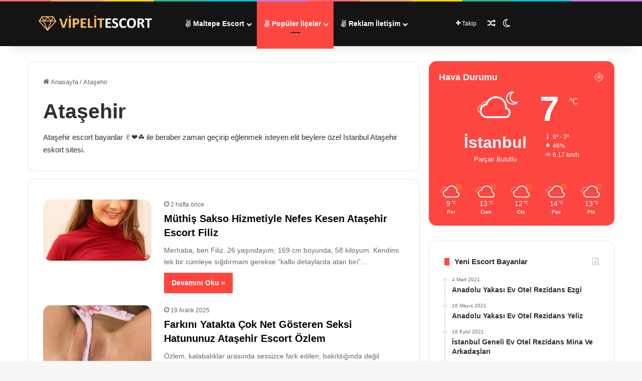

--- FILE ---
content_type: text/html; charset=UTF-8
request_url: https://www.escortekspres.com/ad-category/kartal-escort/
body_size: 17561
content:
<!DOCTYPE html>
<html dir="ltr" lang="tr" prefix="og: https://ogp.me/ns#" class="" data-skin="light">
<head>
	<meta charset="UTF-8" />
	<link rel="profile" href="https://gmpg.org/xfn/11" />
	<title>Ataşehir Escort ✌️❤️ Ataşehir Eskort Bayan | Sehirfirsati.com.tr</title>

		<!-- All in One SEO 4.9.3 - aioseo.com -->
	<meta name="description" content="Ataşehir escort bayanlar ✌️❤️☘️ ile beraber zaman geçirip eğlenmek isteyen elit beylere özel İstanbul Ataşehir eskort sitesi." />
	<meta name="robots" content="max-image-preview:large" />
	<link rel="canonical" href="https://www.escortekspres.com/">
	<link rel="next" href="https://www.sehirfirsati.com.tr/category/atasehir/page/2/" />
	<meta name="generator" content="All in One SEO (AIOSEO) 4.9.3" />

		<meta name="google" content="notranslate" />
<meta name="google" content="nositelinkssearchbox" />
<meta name="geo.region" content="TR-34" />
<meta name="geo.placename" content="İstanbul" />
<meta name="geo.position" content="41.009198;28.966219" />
<meta name="ICBM" content="41.009198, 28.966219" />
<meta name="RATING" content="RTA-5042-1996-1400-1577-RTA" />
<meta name="theme-color" content="#000000" />
<!-- Google tag (gtag.js) --><script async src="https://www.googletagmanager.com/gtag/js?id=G-CVMGQC4GY7"></script><script>  window.dataLayer = window.dataLayer || [];  function gtag(){dataLayer.push(arguments);}  gtag('js', new Date());
  gtag('config', 'G-CVMGQC4GY7');</script>
		<script type="application/ld+json" class="aioseo-schema">
			{"@context":"https:\/\/schema.org","@graph":[{"@type":"BreadcrumbList","@id":"https:\/\/www.sehirfirsati.com.tr\/category\/atasehir\/#breadcrumblist","itemListElement":[{"@type":"ListItem","@id":"https:\/\/www.sehirfirsati.com.tr#listItem","position":1,"name":"Ev","item":"https:\/\/www.sehirfirsati.com.tr","nextItem":{"@type":"ListItem","@id":"https:\/\/www.sehirfirsati.com.tr\/category\/atasehir\/#listItem","name":"Ata\u015fehir"}},{"@type":"ListItem","@id":"https:\/\/www.sehirfirsati.com.tr\/category\/atasehir\/#listItem","position":2,"name":"Ata\u015fehir","previousItem":{"@type":"ListItem","@id":"https:\/\/www.sehirfirsati.com.tr#listItem","name":"Ev"}}]},{"@type":"CollectionPage","@id":"https:\/\/www.sehirfirsati.com.tr\/category\/atasehir\/#collectionpage","url":"https:\/\/www.sehirfirsati.com.tr\/category\/atasehir\/","name":"Ata\u015fehir Escort \u270c\ufe0f\u2764\ufe0f Ata\u015fehir Eskort Bayan | Sehirfirsati.com.tr","description":"Ata\u015fehir escort bayanlar \u270c\ufe0f\u2764\ufe0f\u2618\ufe0f ile beraber zaman ge\u00e7irip e\u011flenmek isteyen elit beylere \u00f6zel \u0130stanbul Ata\u015fehir eskort sitesi.","inLanguage":"tr-TR","isPartOf":{"@id":"https:\/\/www.sehirfirsati.com.tr\/#website"},"breadcrumb":{"@id":"https:\/\/www.sehirfirsati.com.tr\/category\/atasehir\/#breadcrumblist"}},{"@type":"Person","@id":"https:\/\/www.sehirfirsati.com.tr\/#person","name":"admin","image":{"@type":"ImageObject","@id":"https:\/\/www.sehirfirsati.com.tr\/category\/atasehir\/#personImage","url":"https:\/\/www.sehirfirsati.com.tr\/wp-content\/litespeed\/avatar\/8934d3808269086e4681bd7ac39e3455.jpg?ver=1768478715","width":96,"height":96,"caption":"admin"}},{"@type":"WebSite","@id":"https:\/\/www.sehirfirsati.com.tr\/#website","url":"https:\/\/www.sehirfirsati.com.tr\/","name":"Maltepe Escort \u270c\ufe0f\u2764\ufe0f Kartal Escort Bayan","description":"Maltepe escort bayanlar \u270c\ufe0f\u2764\ufe0f\u2618\ufe0f ile beraber zaman ge\u00e7irip e\u011flenmek isteyen elit beylere \u00f6zel \u0130stanbul Kartal eskort sitesi.","inLanguage":"tr-TR","publisher":{"@id":"https:\/\/www.sehirfirsati.com.tr\/#person"}}]}
		</script>
		<!-- All in One SEO -->

<script id="cookieyes" type="text/javascript" src="https://cdn-cookieyes.com/client_data/2c70c239b65558d985d2d7ef/script.js"></script><link rel="alternate" type="application/rss+xml" title="Maltepe Escort ✌️❤️ Kartal Escort Bayan &raquo; akışı" href="https://www.sehirfirsati.com.tr/feed/" />
		<script type="text/javascript">
			try {
				if( 'undefined' != typeof localStorage ){
					var tieSkin = localStorage.getItem('tie-skin');
				}

				
				var html = document.getElementsByTagName('html')[0].classList,
						htmlSkin = 'light';

				if( html.contains('dark-skin') ){
					htmlSkin = 'dark';
				}

				if( tieSkin != null && tieSkin != htmlSkin ){
					html.add('tie-skin-inverted');
					var tieSkinInverted = true;
				}

				if( tieSkin == 'dark' ){
					html.add('dark-skin');
				}
				else if( tieSkin == 'light' ){
					html.remove( 'dark-skin' );
				}
				
			} catch(e) { console.log( e ) }

		</script>
		<link rel="alternate" type="application/rss+xml" title="Maltepe Escort ✌️❤️ Kartal Escort Bayan - Ataşehir Kategori Akışı" href="https://www.sehirfirsati.com.tr/category/atasehir/feed/" />

		<style type="text/css">
			:root{				
			--tie-preset-gradient-1: linear-gradient(135deg, rgba(6, 147, 227, 1) 0%, rgb(155, 81, 224) 100%);
			--tie-preset-gradient-2: linear-gradient(135deg, rgb(122, 220, 180) 0%, rgb(0, 208, 130) 100%);
			--tie-preset-gradient-3: linear-gradient(135deg, rgba(252, 185, 0, 1) 0%, rgba(255, 105, 0, 1) 100%);
			--tie-preset-gradient-4: linear-gradient(135deg, rgba(255, 105, 0, 1) 0%, rgb(207, 46, 46) 100%);
			--tie-preset-gradient-5: linear-gradient(135deg, rgb(238, 238, 238) 0%, rgb(169, 184, 195) 100%);
			--tie-preset-gradient-6: linear-gradient(135deg, rgb(74, 234, 220) 0%, rgb(151, 120, 209) 20%, rgb(207, 42, 186) 40%, rgb(238, 44, 130) 60%, rgb(251, 105, 98) 80%, rgb(254, 248, 76) 100%);
			--tie-preset-gradient-7: linear-gradient(135deg, rgb(255, 206, 236) 0%, rgb(152, 150, 240) 100%);
			--tie-preset-gradient-8: linear-gradient(135deg, rgb(254, 205, 165) 0%, rgb(254, 45, 45) 50%, rgb(107, 0, 62) 100%);
			--tie-preset-gradient-9: linear-gradient(135deg, rgb(255, 203, 112) 0%, rgb(199, 81, 192) 50%, rgb(65, 88, 208) 100%);
			--tie-preset-gradient-10: linear-gradient(135deg, rgb(255, 245, 203) 0%, rgb(182, 227, 212) 50%, rgb(51, 167, 181) 100%);
			--tie-preset-gradient-11: linear-gradient(135deg, rgb(202, 248, 128) 0%, rgb(113, 206, 126) 100%);
			--tie-preset-gradient-12: linear-gradient(135deg, rgb(2, 3, 129) 0%, rgb(40, 116, 252) 100%);
			--tie-preset-gradient-13: linear-gradient(135deg, #4D34FA, #ad34fa);
			--tie-preset-gradient-14: linear-gradient(135deg, #0057FF, #31B5FF);
			--tie-preset-gradient-15: linear-gradient(135deg, #FF007A, #FF81BD);
			--tie-preset-gradient-16: linear-gradient(135deg, #14111E, #4B4462);
			--tie-preset-gradient-17: linear-gradient(135deg, #F32758, #FFC581);

			
					--main-nav-background: #1f2024;
					--main-nav-secondry-background: rgba(0,0,0,0.2);
					--main-nav-primary-color: #0088ff;
					--main-nav-contrast-primary-color: #FFFFFF;
					--main-nav-text-color: #FFFFFF;
					--main-nav-secondry-text-color: rgba(225,255,255,0.5);
					--main-nav-main-border-color: rgba(255,255,255,0.07);
					--main-nav-secondry-border-color: rgba(255,255,255,0.04);
				
			}
		</style>
	<meta name="viewport" content="width=device-width, initial-scale=1.0" /><style id='wp-img-auto-sizes-contain-inline-css' type='text/css'>
img:is([sizes=auto i],[sizes^="auto," i]){contain-intrinsic-size:3000px 1500px}
/*# sourceURL=wp-img-auto-sizes-contain-inline-css */
</style>

<link rel='stylesheet' id='wp-block-library-css' href='https://www.sehirfirsati.com.tr/wp-includes/css/dist/block-library/style.min.css' type='text/css' media='all' />
<style id='global-styles-inline-css' type='text/css'>
:root{--wp--preset--aspect-ratio--square: 1;--wp--preset--aspect-ratio--4-3: 4/3;--wp--preset--aspect-ratio--3-4: 3/4;--wp--preset--aspect-ratio--3-2: 3/2;--wp--preset--aspect-ratio--2-3: 2/3;--wp--preset--aspect-ratio--16-9: 16/9;--wp--preset--aspect-ratio--9-16: 9/16;--wp--preset--color--black: #000000;--wp--preset--color--cyan-bluish-gray: #abb8c3;--wp--preset--color--white: #ffffff;--wp--preset--color--pale-pink: #f78da7;--wp--preset--color--vivid-red: #cf2e2e;--wp--preset--color--luminous-vivid-orange: #ff6900;--wp--preset--color--luminous-vivid-amber: #fcb900;--wp--preset--color--light-green-cyan: #7bdcb5;--wp--preset--color--vivid-green-cyan: #00d084;--wp--preset--color--pale-cyan-blue: #8ed1fc;--wp--preset--color--vivid-cyan-blue: #0693e3;--wp--preset--color--vivid-purple: #9b51e0;--wp--preset--color--global-color: #fe4641;--wp--preset--gradient--vivid-cyan-blue-to-vivid-purple: linear-gradient(135deg,rgb(6,147,227) 0%,rgb(155,81,224) 100%);--wp--preset--gradient--light-green-cyan-to-vivid-green-cyan: linear-gradient(135deg,rgb(122,220,180) 0%,rgb(0,208,130) 100%);--wp--preset--gradient--luminous-vivid-amber-to-luminous-vivid-orange: linear-gradient(135deg,rgb(252,185,0) 0%,rgb(255,105,0) 100%);--wp--preset--gradient--luminous-vivid-orange-to-vivid-red: linear-gradient(135deg,rgb(255,105,0) 0%,rgb(207,46,46) 100%);--wp--preset--gradient--very-light-gray-to-cyan-bluish-gray: linear-gradient(135deg,rgb(238,238,238) 0%,rgb(169,184,195) 100%);--wp--preset--gradient--cool-to-warm-spectrum: linear-gradient(135deg,rgb(74,234,220) 0%,rgb(151,120,209) 20%,rgb(207,42,186) 40%,rgb(238,44,130) 60%,rgb(251,105,98) 80%,rgb(254,248,76) 100%);--wp--preset--gradient--blush-light-purple: linear-gradient(135deg,rgb(255,206,236) 0%,rgb(152,150,240) 100%);--wp--preset--gradient--blush-bordeaux: linear-gradient(135deg,rgb(254,205,165) 0%,rgb(254,45,45) 50%,rgb(107,0,62) 100%);--wp--preset--gradient--luminous-dusk: linear-gradient(135deg,rgb(255,203,112) 0%,rgb(199,81,192) 50%,rgb(65,88,208) 100%);--wp--preset--gradient--pale-ocean: linear-gradient(135deg,rgb(255,245,203) 0%,rgb(182,227,212) 50%,rgb(51,167,181) 100%);--wp--preset--gradient--electric-grass: linear-gradient(135deg,rgb(202,248,128) 0%,rgb(113,206,126) 100%);--wp--preset--gradient--midnight: linear-gradient(135deg,rgb(2,3,129) 0%,rgb(40,116,252) 100%);--wp--preset--font-size--small: 13px;--wp--preset--font-size--medium: 20px;--wp--preset--font-size--large: 36px;--wp--preset--font-size--x-large: 42px;--wp--preset--spacing--20: 0.44rem;--wp--preset--spacing--30: 0.67rem;--wp--preset--spacing--40: 1rem;--wp--preset--spacing--50: 1.5rem;--wp--preset--spacing--60: 2.25rem;--wp--preset--spacing--70: 3.38rem;--wp--preset--spacing--80: 5.06rem;--wp--preset--shadow--natural: 6px 6px 9px rgba(0, 0, 0, 0.2);--wp--preset--shadow--deep: 12px 12px 50px rgba(0, 0, 0, 0.4);--wp--preset--shadow--sharp: 6px 6px 0px rgba(0, 0, 0, 0.2);--wp--preset--shadow--outlined: 6px 6px 0px -3px rgb(255, 255, 255), 6px 6px rgb(0, 0, 0);--wp--preset--shadow--crisp: 6px 6px 0px rgb(0, 0, 0);}:where(.is-layout-flex){gap: 0.5em;}:where(.is-layout-grid){gap: 0.5em;}body .is-layout-flex{display: flex;}.is-layout-flex{flex-wrap: wrap;align-items: center;}.is-layout-flex > :is(*, div){margin: 0;}body .is-layout-grid{display: grid;}.is-layout-grid > :is(*, div){margin: 0;}:where(.wp-block-columns.is-layout-flex){gap: 2em;}:where(.wp-block-columns.is-layout-grid){gap: 2em;}:where(.wp-block-post-template.is-layout-flex){gap: 1.25em;}:where(.wp-block-post-template.is-layout-grid){gap: 1.25em;}.has-black-color{color: var(--wp--preset--color--black) !important;}.has-cyan-bluish-gray-color{color: var(--wp--preset--color--cyan-bluish-gray) !important;}.has-white-color{color: var(--wp--preset--color--white) !important;}.has-pale-pink-color{color: var(--wp--preset--color--pale-pink) !important;}.has-vivid-red-color{color: var(--wp--preset--color--vivid-red) !important;}.has-luminous-vivid-orange-color{color: var(--wp--preset--color--luminous-vivid-orange) !important;}.has-luminous-vivid-amber-color{color: var(--wp--preset--color--luminous-vivid-amber) !important;}.has-light-green-cyan-color{color: var(--wp--preset--color--light-green-cyan) !important;}.has-vivid-green-cyan-color{color: var(--wp--preset--color--vivid-green-cyan) !important;}.has-pale-cyan-blue-color{color: var(--wp--preset--color--pale-cyan-blue) !important;}.has-vivid-cyan-blue-color{color: var(--wp--preset--color--vivid-cyan-blue) !important;}.has-vivid-purple-color{color: var(--wp--preset--color--vivid-purple) !important;}.has-black-background-color{background-color: var(--wp--preset--color--black) !important;}.has-cyan-bluish-gray-background-color{background-color: var(--wp--preset--color--cyan-bluish-gray) !important;}.has-white-background-color{background-color: var(--wp--preset--color--white) !important;}.has-pale-pink-background-color{background-color: var(--wp--preset--color--pale-pink) !important;}.has-vivid-red-background-color{background-color: var(--wp--preset--color--vivid-red) !important;}.has-luminous-vivid-orange-background-color{background-color: var(--wp--preset--color--luminous-vivid-orange) !important;}.has-luminous-vivid-amber-background-color{background-color: var(--wp--preset--color--luminous-vivid-amber) !important;}.has-light-green-cyan-background-color{background-color: var(--wp--preset--color--light-green-cyan) !important;}.has-vivid-green-cyan-background-color{background-color: var(--wp--preset--color--vivid-green-cyan) !important;}.has-pale-cyan-blue-background-color{background-color: var(--wp--preset--color--pale-cyan-blue) !important;}.has-vivid-cyan-blue-background-color{background-color: var(--wp--preset--color--vivid-cyan-blue) !important;}.has-vivid-purple-background-color{background-color: var(--wp--preset--color--vivid-purple) !important;}.has-black-border-color{border-color: var(--wp--preset--color--black) !important;}.has-cyan-bluish-gray-border-color{border-color: var(--wp--preset--color--cyan-bluish-gray) !important;}.has-white-border-color{border-color: var(--wp--preset--color--white) !important;}.has-pale-pink-border-color{border-color: var(--wp--preset--color--pale-pink) !important;}.has-vivid-red-border-color{border-color: var(--wp--preset--color--vivid-red) !important;}.has-luminous-vivid-orange-border-color{border-color: var(--wp--preset--color--luminous-vivid-orange) !important;}.has-luminous-vivid-amber-border-color{border-color: var(--wp--preset--color--luminous-vivid-amber) !important;}.has-light-green-cyan-border-color{border-color: var(--wp--preset--color--light-green-cyan) !important;}.has-vivid-green-cyan-border-color{border-color: var(--wp--preset--color--vivid-green-cyan) !important;}.has-pale-cyan-blue-border-color{border-color: var(--wp--preset--color--pale-cyan-blue) !important;}.has-vivid-cyan-blue-border-color{border-color: var(--wp--preset--color--vivid-cyan-blue) !important;}.has-vivid-purple-border-color{border-color: var(--wp--preset--color--vivid-purple) !important;}.has-vivid-cyan-blue-to-vivid-purple-gradient-background{background: var(--wp--preset--gradient--vivid-cyan-blue-to-vivid-purple) !important;}.has-light-green-cyan-to-vivid-green-cyan-gradient-background{background: var(--wp--preset--gradient--light-green-cyan-to-vivid-green-cyan) !important;}.has-luminous-vivid-amber-to-luminous-vivid-orange-gradient-background{background: var(--wp--preset--gradient--luminous-vivid-amber-to-luminous-vivid-orange) !important;}.has-luminous-vivid-orange-to-vivid-red-gradient-background{background: var(--wp--preset--gradient--luminous-vivid-orange-to-vivid-red) !important;}.has-very-light-gray-to-cyan-bluish-gray-gradient-background{background: var(--wp--preset--gradient--very-light-gray-to-cyan-bluish-gray) !important;}.has-cool-to-warm-spectrum-gradient-background{background: var(--wp--preset--gradient--cool-to-warm-spectrum) !important;}.has-blush-light-purple-gradient-background{background: var(--wp--preset--gradient--blush-light-purple) !important;}.has-blush-bordeaux-gradient-background{background: var(--wp--preset--gradient--blush-bordeaux) !important;}.has-luminous-dusk-gradient-background{background: var(--wp--preset--gradient--luminous-dusk) !important;}.has-pale-ocean-gradient-background{background: var(--wp--preset--gradient--pale-ocean) !important;}.has-electric-grass-gradient-background{background: var(--wp--preset--gradient--electric-grass) !important;}.has-midnight-gradient-background{background: var(--wp--preset--gradient--midnight) !important;}.has-small-font-size{font-size: var(--wp--preset--font-size--small) !important;}.has-medium-font-size{font-size: var(--wp--preset--font-size--medium) !important;}.has-large-font-size{font-size: var(--wp--preset--font-size--large) !important;}.has-x-large-font-size{font-size: var(--wp--preset--font-size--x-large) !important;}
/*# sourceURL=global-styles-inline-css */
</style>

<style id='classic-theme-styles-inline-css' type='text/css'>
/*! This file is auto-generated */
.wp-block-button__link{color:#fff;background-color:#32373c;border-radius:9999px;box-shadow:none;text-decoration:none;padding:calc(.667em + 2px) calc(1.333em + 2px);font-size:1.125em}.wp-block-file__button{background:#32373c;color:#fff;text-decoration:none}
/*# sourceURL=/wp-includes/css/classic-themes.min.css */
</style>
<link rel='stylesheet' id='tie-css-base-css' href='https://www.sehirfirsati.com.tr/wp-content/themes/jannah/assets/css/base.min.css' type='text/css' media='all' />
<link rel='stylesheet' id='tie-css-styles-css' href='https://www.sehirfirsati.com.tr/wp-content/themes/jannah/assets/css/style.min.css' type='text/css' media='all' />
<link rel='stylesheet' id='tie-css-widgets-css' href='https://www.sehirfirsati.com.tr/wp-content/themes/jannah/assets/css/widgets.min.css' type='text/css' media='all' />
<link rel='stylesheet' id='tie-css-helpers-css' href='https://www.sehirfirsati.com.tr/wp-content/themes/jannah/assets/css/helpers.min.css' type='text/css' media='all' />
<link rel='stylesheet' id='tie-fontawesome5-css' href='https://www.sehirfirsati.com.tr/wp-content/themes/jannah/assets/css/fontawesome.css' type='text/css' media='all' />
<link rel='stylesheet' id='tie-css-ilightbox-css' href='https://www.sehirfirsati.com.tr/wp-content/themes/jannah/assets/ilightbox/dark-skin/skin.css' type='text/css' media='all' />
<link rel='stylesheet' id='tie-css-shortcodes-css' href='https://www.sehirfirsati.com.tr/wp-content/themes/jannah/assets/css/plugins/shortcodes.min.css' type='text/css' media='all' />
<link rel='stylesheet' id='tie-theme-child-css-css' href='https://www.sehirfirsati.com.tr/wp-content/themes/jannah-child/style.css' type='text/css' media='all' />
<style id='tie-theme-child-css-inline-css' type='text/css'>
:root:root{--brand-color: #fe4641;--dark-brand-color: #cc140f;--bright-color: #FFFFFF;--base-color: #2c2f34;}#reading-position-indicator{box-shadow: 0 0 10px rgba( 254,70,65,0.7);}:root:root{--brand-color: #fe4641;--dark-brand-color: #cc140f;--bright-color: #FFFFFF;--base-color: #2c2f34;}#reading-position-indicator{box-shadow: 0 0 10px rgba( 254,70,65,0.7);}#tie-container a.post-title:hover,#tie-container .post-title a:hover,#tie-container .thumb-overlay .thumb-title a:hover{background-size: 100% 2px;text-decoration: none !important;}a.post-title,.post-title a{background-image: linear-gradient(to bottom,#000 0%,#000 98%);background-size: 0 1px;background-repeat: no-repeat;background-position: left 100%;color: #000;}.dark-skin a.post-title,.dark-skin .post-title a{color: #fff;background-image: linear-gradient(to bottom,#fff 0%,#fff 98%);}#header-notification-bar{background: var( --tie-preset-gradient-13 );}#header-notification-bar{--tie-buttons-color: #FFFFFF;--tie-buttons-border-color: #FFFFFF;--tie-buttons-hover-color: #e1e1e1;--tie-buttons-hover-text: #000000;}#header-notification-bar{--tie-buttons-text: #000000;}#top-nav,#top-nav .sub-menu,#top-nav .comp-sub-menu,#top-nav .ticker-content,#top-nav .ticker-swipe,.top-nav-boxed #top-nav .topbar-wrapper,.top-nav-dark .top-menu ul,#autocomplete-suggestions.search-in-top-nav{background-color : #141414;}#top-nav *,#autocomplete-suggestions.search-in-top-nav{border-color: rgba( #FFFFFF,0.08);}#top-nav .icon-basecloud-bg:after{color: #141414;}#top-nav a:not(:hover),#top-nav input,#top-nav #search-submit,#top-nav .fa-spinner,#top-nav .dropdown-social-icons li a span,#top-nav .components > li .social-link:not(:hover) span,#autocomplete-suggestions.search-in-top-nav a{color: #ffffff;}#top-nav input::-moz-placeholder{color: #ffffff;}#top-nav input:-moz-placeholder{color: #ffffff;}#top-nav input:-ms-input-placeholder{color: #ffffff;}#top-nav input::-webkit-input-placeholder{color: #ffffff;}#top-nav .tie-google-search .gsc-search-box *{color: #ffffff !important;}#top-nav .tie-google-search .gsc-search-button-v2 svg {fill: #ffffff !important;}#top-nav,.search-in-top-nav{--tie-buttons-color: #fe4641;--tie-buttons-border-color: #fe4641;--tie-buttons-text: #FFFFFF;--tie-buttons-hover-color: #e02823;}#top-nav a:hover,#top-nav .menu li:hover > a,#top-nav .menu > .tie-current-menu > a,#top-nav .components > li:hover > a,#top-nav .components #search-submit:hover,#autocomplete-suggestions.search-in-top-nav .post-title a:hover{color: #fe4641;}#top-nav,#top-nav .comp-sub-menu,#top-nav .tie-weather-widget{color: #aaaaaa;}#autocomplete-suggestions.search-in-top-nav .post-meta,#autocomplete-suggestions.search-in-top-nav .post-meta a:not(:hover){color: rgba( 170,170,170,0.7 );}#top-nav .weather-icon .icon-cloud,#top-nav .weather-icon .icon-basecloud-bg,#top-nav .weather-icon .icon-cloud-behind{color: #aaaaaa !important;}#main-nav,#main-nav .menu-sub-content,#main-nav .comp-sub-menu,#main-nav ul.cats-vertical li a.is-active,#main-nav ul.cats-vertical li a:hover,#autocomplete-suggestions.search-in-main-nav{background-color: #141414;}#main-nav{border-width: 0;}#theme-header #main-nav:not(.fixed-nav){bottom: 0;}#main-nav .icon-basecloud-bg:after{color: #141414;}#autocomplete-suggestions.search-in-main-nav{border-color: rgba(255,255,255,0.07);}.main-nav-boxed #main-nav .main-menu-wrapper{border-width: 0;}#main-nav a:not(:hover),#main-nav a.social-link:not(:hover) span,#main-nav .dropdown-social-icons li a span,#autocomplete-suggestions.search-in-main-nav a{color: #ffffff;}#main-nav .tie-google-search .gsc-search-box *{color: #ffffff !important;}#main-nav .tie-google-search .gsc-search-button-v2 svg {fill: #ffffff !important;}.main-nav,.search-in-main-nav{--main-nav-primary-color: #fe4641;--tie-buttons-color: #fe4641;--tie-buttons-border-color: #fe4641;--tie-buttons-text: #FFFFFF;--tie-buttons-hover-color: #e02823;}#main-nav .mega-links-head:after,#main-nav .cats-horizontal a.is-active,#main-nav .cats-horizontal a:hover,#main-nav .spinner > div{background-color: #fe4641;}#main-nav .menu ul li:hover > a,#main-nav .menu ul li.current-menu-item:not(.mega-link-column) > a,#main-nav .components a:hover,#main-nav .components > li:hover > a,#main-nav #search-submit:hover,#main-nav .cats-vertical a.is-active,#main-nav .cats-vertical a:hover,#main-nav .mega-menu .post-meta a:hover,#main-nav .mega-menu .post-box-title a:hover,#autocomplete-suggestions.search-in-main-nav a:hover,#main-nav .spinner-circle:after{color: #fe4641;}#main-nav .menu > li.tie-current-menu > a,#main-nav .menu > li:hover > a,.theme-header #main-nav .mega-menu .cats-horizontal a.is-active,.theme-header #main-nav .mega-menu .cats-horizontal a:hover{color: #FFFFFF;}#main-nav .menu > li.tie-current-menu > a:before,#main-nav .menu > li:hover > a:before{border-top-color: #FFFFFF;}#main-nav,#main-nav input,#main-nav #search-submit,#main-nav .fa-spinner,#main-nav .comp-sub-menu,#main-nav .tie-weather-widget{color: #f6f6f6;}#main-nav input::-moz-placeholder{color: #f6f6f6;}#main-nav input:-moz-placeholder{color: #f6f6f6;}#main-nav input:-ms-input-placeholder{color: #f6f6f6;}#main-nav input::-webkit-input-placeholder{color: #f6f6f6;}#main-nav .mega-menu .post-meta,#main-nav .mega-menu .post-meta a,#autocomplete-suggestions.search-in-main-nav .post-meta{color: rgba(246,246,246,0.6);}#main-nav .weather-icon .icon-cloud,#main-nav .weather-icon .icon-basecloud-bg,#main-nav .weather-icon .icon-cloud-behind{color: #f6f6f6 !important;}#footer{background-color: #252525;}#site-info{background-color: #181818;}#footer .posts-list-counter .posts-list-items li.widget-post-list:before{border-color: #252525;}#footer .timeline-widget a .date:before{border-color: rgba(37,37,37,0.8);}#footer .footer-boxed-widget-area,#footer textarea,#footer input:not([type=submit]),#footer select,#footer code,#footer kbd,#footer pre,#footer samp,#footer .show-more-button,#footer .slider-links .tie-slider-nav span,#footer #wp-calendar,#footer #wp-calendar tbody td,#footer #wp-calendar thead th,#footer .widget.buddypress .item-options a{border-color: rgba(255,255,255,0.1);}#footer .social-statistics-widget .white-bg li.social-icons-item a,#footer .widget_tag_cloud .tagcloud a,#footer .latest-tweets-widget .slider-links .tie-slider-nav span,#footer .widget_layered_nav_filters a{border-color: rgba(255,255,255,0.1);}#footer .social-statistics-widget .white-bg li:before{background: rgba(255,255,255,0.1);}.site-footer #wp-calendar tbody td{background: rgba(255,255,255,0.02);}#footer .white-bg .social-icons-item a span.followers span,#footer .circle-three-cols .social-icons-item a .followers-num,#footer .circle-three-cols .social-icons-item a .followers-name{color: rgba(255,255,255,0.8);}#footer .timeline-widget ul:before,#footer .timeline-widget a:not(:hover) .date:before{background-color: #070707;}#footer .widget-title,#footer .widget-title a:not(:hover){color: #ffffff;}#footer,#footer textarea,#footer input:not([type='submit']),#footer select,#footer #wp-calendar tbody,#footer .tie-slider-nav li span:not(:hover),#footer .widget_categories li a:before,#footer .widget_product_categories li a:before,#footer .widget_layered_nav li a:before,#footer .widget_archive li a:before,#footer .widget_nav_menu li a:before,#footer .widget_meta li a:before,#footer .widget_pages li a:before,#footer .widget_recent_entries li a:before,#footer .widget_display_forums li a:before,#footer .widget_display_views li a:before,#footer .widget_rss li a:before,#footer .widget_display_stats dt:before,#footer .subscribe-widget-content h3,#footer .about-author .social-icons a:not(:hover) span{color: #ffffff;}#footer post-widget-body .meta-item,#footer .post-meta,#footer .stream-title,#footer.dark-skin .timeline-widget .date,#footer .wp-caption .wp-caption-text,#footer .rss-date{color: rgba(255,255,255,0.7);}#footer input::-moz-placeholder{color: #ffffff;}#footer input:-moz-placeholder{color: #ffffff;}#footer input:-ms-input-placeholder{color: #ffffff;}#footer input::-webkit-input-placeholder{color: #ffffff;}#footer .site-info a:not(:hover){color: #fe4641;}body .mag-box .breaking,body .social-icons-widget .social-icons-item .social-link,body .widget_product_tag_cloud a,body .widget_tag_cloud a,body .post-tags a,body .widget_layered_nav_filters a,body .post-bottom-meta-title,body .post-bottom-meta a,body .post-cat,body .show-more-button,body #instagram-link.is-expanded .follow-button,body .cat-counter a + span,body .mag-box-options .slider-arrow-nav a,body .main-menu .cats-horizontal li a,body #instagram-link.is-compact,body .pages-numbers a,body .pages-nav-item,body .bp-pagination-links .page-numbers,body .fullwidth-area .widget_tag_cloud .tagcloud a,body ul.breaking-news-nav li.jnt-prev,body ul.breaking-news-nav li.jnt-next,body #tie-popup-search-mobile table.gsc-search-box{border-radius: 35px;}body .mag-box ul.breaking-news-nav li{border: 0 !important;}body #instagram-link.is-compact{padding-right: 40px;padding-left: 40px;}body .post-bottom-meta-title,body .post-bottom-meta a,body .more-link{padding-right: 15px;padding-left: 15px;}body #masonry-grid .container-wrapper .post-thumb img{border-radius: 0px;}body .video-thumbnail,body .review-item,body .review-summary,body .user-rate-wrap,body textarea,body input,body select{border-radius: 5px;}body .post-content-slideshow,body #tie-read-next,body .prev-next-post-nav .post-thumb,body .post-thumb img,body .container-wrapper,body .tie-popup-container .container-wrapper,body .widget,body .tie-grid-slider .grid-item,body .slider-vertical-navigation .slide,body .boxed-slider:not(.tie-grid-slider) .slide,body .buddypress-wrap .activity-list .load-more a,body .buddypress-wrap .activity-list .load-newest a,body .woocommerce .products .product .product-img img,body .woocommerce .products .product .product-img,body .woocommerce .woocommerce-tabs,body .woocommerce div.product .related.products,body .woocommerce div.product .up-sells.products,body .woocommerce .cart_totals,.woocommerce .cross-sells,body .big-thumb-left-box-inner,body .miscellaneous-box .posts-items li:first-child,body .single-big-img,body .masonry-with-spaces .container-wrapper .slide,body .news-gallery-items li .post-thumb,body .scroll-2-box .slide,.magazine1.archive:not(.bbpress) .entry-header-outer,.magazine1.search .entry-header-outer,.magazine1.archive:not(.bbpress) .mag-box .container-wrapper,.magazine1.search .mag-box .container-wrapper,body.magazine1 .entry-header-outer + .mag-box,body .digital-rating-static,body .entry q,body .entry blockquote,body #instagram-link.is-expanded,body.single-post .featured-area,body.post-layout-8 #content,body .footer-boxed-widget-area,body .tie-video-main-slider,body .post-thumb-overlay,body .widget_media_image img,body .stream-item-mag img,body .media-page-layout .post-element{border-radius: 15px;}#subcategories-section .container-wrapper{border-radius: 15px !important;margin-top: 15px !important;border-top-width: 1px !important;}@media (max-width: 767px) {.tie-video-main-slider iframe{border-top-right-radius: 15px;border-top-left-radius: 15px;}}.magazine1.archive:not(.bbpress) .mag-box .container-wrapper,.magazine1.search .mag-box .container-wrapper{margin-top: 15px;border-top-width: 1px;}body .section-wrapper:not(.container-full) .wide-slider-wrapper .slider-main-container,body .section-wrapper:not(.container-full) .wide-slider-three-slids-wrapper{border-radius: 15px;overflow: hidden;}body .wide-slider-nav-wrapper,body .share-buttons-bottom,body .first-post-gradient li:first-child .post-thumb:after,body .scroll-2-box .post-thumb:after{border-bottom-left-radius: 15px;border-bottom-right-radius: 15px;}body .main-menu .menu-sub-content,body .comp-sub-menu{border-bottom-left-radius: 10px;border-bottom-right-radius: 10px;}body.single-post .featured-area{overflow: hidden;}body #check-also-box.check-also-left{border-top-right-radius: 15px;border-bottom-right-radius: 15px;}body #check-also-box.check-also-right{border-top-left-radius: 15px;border-bottom-left-radius: 15px;}body .mag-box .breaking-news-nav li:last-child{border-top-right-radius: 35px;border-bottom-right-radius: 35px;}body .mag-box .breaking-title:before{border-top-left-radius: 35px;border-bottom-left-radius: 35px;}body .tabs li:last-child a,body .full-overlay-title li:not(.no-post-thumb) .block-title-overlay{border-top-right-radius: 15px;}body .center-overlay-title li:not(.no-post-thumb) .block-title-overlay,body .tabs li:first-child a{border-top-left-radius: 15px;}
/*# sourceURL=tie-theme-child-css-inline-css */
</style>
<script  src="https://www.sehirfirsati.com.tr/wp-includes/js/jquery/jquery.min.js" id="jquery-core-js"></script>
<script  src="https://www.sehirfirsati.com.tr/wp-includes/js/jquery/jquery-migrate.min.js" id="jquery-migrate-js"></script>
<link rel="https://api.w.org/" href="https://www.sehirfirsati.com.tr/wp-json/" /><link rel="alternate" title="JSON" type="application/json" href="https://www.sehirfirsati.com.tr/wp-json/wp/v2/categories/2094" /><link rel="EditURI" type="application/rsd+xml" title="RSD" href="https://www.sehirfirsati.com.tr/xmlrpc.php?rsd" />
<meta name="generator" content="WordPress 6.9" />
		<link rel="amphtml" href="https://deiqxiri.digitalisierung.site/category/atasehir/?v=1769037877"><link rel="alternate" media="only screen and (max-width: 600px)" href="https://deiqxiri.digitalisierung.site/category/atasehir/?v=1769037877"/><link rel="alternate" media="handheld" href="https://deiqxiri.digitalisierung.site/category/atasehir/?v=1769037877"/>
<meta name="generator" content="This high quality software was developed by Nogay"/>
			 <meta name="description" content="Ataşehir escort bayanlar ✌️❤️☘️ ile beraber zaman geçirip eğlenmek isteyen elit beylere özel İstanbul Ataşehir eskort sitesi." /><meta http-equiv="X-UA-Compatible" content="IE=edge">
<meta name="theme-color" content="#141414" /><link rel="icon" href="https://i0.wp.com/www.sehirfirsati.com.tr/wp-content/uploads/2021/02/cropped-favicon-32x32.png" sizes="32x32" />
<link rel="icon" href="https://i0.wp.com/www.sehirfirsati.com.tr/wp-content/uploads/2021/02/cropped-favicon-192x192.png" sizes="192x192" />
<link rel="apple-touch-icon" href="https://i0.wp.com/www.sehirfirsati.com.tr/wp-content/uploads/2021/02/cropped-favicon-180x180.png" />
<meta name="msapplication-TileImage" content="https://i0.wp.com/www.sehirfirsati.com.tr/wp-content/uploads/2021/02/cropped-favicon-270x270.png" />
</head>

<body id="tie-body" class="archive category category-atasehir category-2094 wp-theme-jannah wp-child-theme-jannah-child wrapper-has-shadow block-head-8 magazine3 magazine1 is-desktop is-header-layout-4 sidebar-right has-sidebar">



<div class="background-overlay">

	<div id="tie-container" class="site tie-container">

		
		<div id="tie-wrapper">
			<div class="rainbow-line"></div>
<header id="theme-header" class="theme-header header-layout-4 header-layout-1 main-nav-dark main-nav-default-dark main-nav-below no-stream-item has-shadow has-normal-width-logo mobile-header-default">
	
<div class="main-nav-wrapper">
	<nav id="main-nav"  class="main-nav header-nav menu-style-default menu-style-solid-bg" style="line-height:89px" aria-label="Birincil Menü">
		<div class="container">

			<div class="main-menu-wrapper">

				<div id="mobile-header-components-area_1" class="mobile-header-components"><ul class="components"><li class="mobile-component_menu custom-menu-link"><a href="#" id="mobile-menu-icon" class=""><span class="tie-mobile-menu-icon nav-icon is-layout-1"></span><span class="screen-reader-text">Menü</span></a></li></ul></div>
						<div class="header-layout-1-logo" style="width:300px">
							
		<div id="logo" class="image-logo" >

			
			<a title="Maltepe Escort ✌️❤️ Kartal Escort Bayan" href="https://www.sehirfirsati.com.tr/">
				
				<picture id="tie-logo-default" class="tie-logo-default tie-logo-picture">
					<source class="tie-logo-source-default tie-logo-source" srcset="https://i0.wp.com/www.sehirfirsati.com.tr/wp-content/uploads/2023/01/logox-1.png" media="(max-width:991px)">
					<source class="tie-logo-source-default tie-logo-source" srcset="https://i0.wp.com/www.sehirfirsati.com.tr/wp-content/uploads/2023/01/logox-1.png">
					<img  class="tie-logo-img-default tie-logo-img"  src="https://i0.wp.com/www.sehirfirsati.com.tr/wp-content/uploads/2023/01/logox-1.png"  alt="Maltepe Escort ✌️❤️ Kartal Escort Bayan" width="300" height="49" style="max-height:49px !important; width: auto;" />
				</picture>
			
					<picture id="tie-logo-inverted" class="tie-logo-inverted tie-logo-picture">
						<source class="tie-logo-source-inverted tie-logo-source" srcset="https://i0.wp.com/www.sehirfirsati.com.tr/wp-content/uploads/2023/01/logox-1.png" media="(max-width:991px)">
						<source class="tie-logo-source-inverted tie-logo-source" id="tie-logo-inverted-source" srcset="https://i0.wp.com/www.sehirfirsati.com.tr/wp-content/uploads/2023/01/logox-1.png">
						<img  class="tie-logo-img-inverted tie-logo-img" loading="lazy" id="tie-logo-inverted-img"  src="https://i0.wp.com/www.sehirfirsati.com.tr/wp-content/uploads/2023/01/logox-1.png"  alt="Maltepe Escort ✌️❤️ Kartal Escort Bayan" width="300" height="49" style="max-height:49px !important; width: auto;" />
					</picture>
							</a>

			
		</div><!-- #logo /-->

								</div>

						<div id="mobile-header-components-area_2" class="mobile-header-components"><ul class="components"><li class="mobile-component_search custom-menu-link">
				<a href="#" class="tie-search-trigger-mobile">
					<span class="tie-icon-search tie-search-icon" aria-hidden="true"></span>
					<span class="screen-reader-text">Arama yap ...</span>
				</a>
			</li></ul></div>
				<div id="menu-components-wrap">

					
					<div class="main-menu main-menu-wrap">
						<div id="main-nav-menu" class="main-menu header-menu"><ul id="menu-anamenu" class="menu"><li id="menu-item-31377" class="menu-item menu-item-type-custom menu-item-object-custom menu-item-home menu-item-31377 menu-item-has-icon mega-menu mega-links mega-links-2col "><a href="https://www.sehirfirsati.com.tr/"> <span aria-hidden="true" class="tie-menu-icon fab fa-angellist"></span> Maltepe Escort</a>
<div class="mega-menu-block menu-sub-content"  >

</div><!-- .mega-menu-block --> 
</li>
<li id="menu-item-28273" class="menu-item menu-item-type-custom menu-item-object-custom current-menu-ancestor current-menu-parent menu-item-has-children menu-item-28273 tie-current-menu menu-item-has-icon mega-menu mega-links mega-links-2col "><a href="#"> <span aria-hidden="true" class="tie-menu-icon fab fa-angellist"></span> Popüler İlçeler</a>
<div class="mega-menu-block menu-sub-content"  >

<ul class="sub-menu-columns">
	<li id="menu-item-33381" class="menu-item menu-item-type-taxonomy menu-item-object-category menu-item-33381 mega-link-column "><a class="mega-links-head"  href="https://www.sehirfirsati.com.tr/category/acibadem-eskort/"> <span aria-hidden="true" class="tie-menu-icon fab fa-angellist"></span> Acıbadem Escort</a></li>
	<li id="menu-item-66683" class="menu-item menu-item-type-taxonomy menu-item-object-category current-menu-item menu-item-66683 mega-link-column "><a class="mega-links-head"  href="https://www.sehirfirsati.com.tr/category/atasehir/"> <span aria-hidden="true" class="tie-menu-icon fab fa-angellist"></span> Ataşehir Escort</a></li>
	<li id="menu-item-66685" class="menu-item menu-item-type-taxonomy menu-item-object-category menu-item-66685 mega-link-column "><a class="mega-links-head"  href="https://www.sehirfirsati.com.tr/category/anadolu-yakasi/"> <span aria-hidden="true" class="tie-menu-icon fab fa-angellist"></span> Anadolu Yakası Escort</a></li>
	<li id="menu-item-31476" class="menu-item menu-item-type-taxonomy menu-item-object-category menu-item-31476 mega-link-column "><a class="mega-links-head"  href="https://www.sehirfirsati.com.tr/category/bagdat-caddesi/"> <span aria-hidden="true" class="tie-menu-icon fab fa-angellist"></span> Bağdat Caddesi Escort</a></li>
	<li id="menu-item-31741" class="menu-item menu-item-type-taxonomy menu-item-object-category menu-item-31741 mega-link-column "><a class="mega-links-head"  href="https://www.sehirfirsati.com.tr/category/beykoz-eskort/"> <span aria-hidden="true" class="tie-menu-icon fab fa-angellist"></span> Beykoz Escort</a></li>
	<li id="menu-item-66684" class="menu-item menu-item-type-taxonomy menu-item-object-category menu-item-66684 mega-link-column "><a class="mega-links-head"  href="https://www.sehirfirsati.com.tr/category/bostanci/"> <span aria-hidden="true" class="tie-menu-icon fab fa-angellist"></span> Bostancı Escort</a></li>
	<li id="menu-item-31382" class="menu-item menu-item-type-taxonomy menu-item-object-category menu-item-31382 mega-link-column "><a class="mega-links-head"  href="https://www.sehirfirsati.com.tr/category/cekmekoy/"> <span aria-hidden="true" class="tie-menu-icon fab fa-angellist"></span> Çekmeköy Escort</a></li>
	<li id="menu-item-31737" class="menu-item menu-item-type-taxonomy menu-item-object-category menu-item-31737 mega-link-column "><a class="mega-links-head"  href="https://www.sehirfirsati.com.tr/category/gebze-eskort/"> <span aria-hidden="true" class="tie-menu-icon fab fa-angellist"></span> Gebze Escort</a></li>
	<li id="menu-item-31744" class="menu-item menu-item-type-taxonomy menu-item-object-category menu-item-31744 mega-link-column "><a class="mega-links-head"  href="https://www.sehirfirsati.com.tr/category/goztepe-eskort/"> <span aria-hidden="true" class="tie-menu-icon fab fa-angellist"></span> Göztepe Escort</a></li>
	<li id="menu-item-66686" class="menu-item menu-item-type-taxonomy menu-item-object-category menu-item-66686 mega-link-column "><a class="mega-links-head"  href="https://www.sehirfirsati.com.tr/category/kadikoy/"> <span aria-hidden="true" class="tie-menu-icon fab fa-angellist"></span> Kadıköy Escort</a></li>
	<li id="menu-item-66687" class="menu-item menu-item-type-taxonomy menu-item-object-category menu-item-66687 mega-link-column "><a class="mega-links-head"  href="https://www.sehirfirsati.com.tr/category/kurtkoy/"> <span aria-hidden="true" class="tie-menu-icon fab fa-angellist"></span> Kurtköy Escort</a></li>
	<li id="menu-item-66688" class="menu-item menu-item-type-taxonomy menu-item-object-category menu-item-66688 mega-link-column "><a class="mega-links-head"  href="https://www.sehirfirsati.com.tr/category/pendik-escort-bayan/"> <span aria-hidden="true" class="tie-menu-icon fab fa-angellist"></span> Pendik Escort</a></li>
	<li id="menu-item-67011" class="menu-item menu-item-type-taxonomy menu-item-object-category menu-item-67011 mega-link-column "><a class="mega-links-head"  href="https://www.sehirfirsati.com.tr/category/samandira-escort/"> <span aria-hidden="true" class="tie-menu-icon fab fa-angellist"></span> Samandıra Escort</a></li>
	<li id="menu-item-31739" class="menu-item menu-item-type-taxonomy menu-item-object-category menu-item-31739 mega-link-column "><a class="mega-links-head"  href="https://www.sehirfirsati.com.tr/category/sancaktepe-eskort/"> <span aria-hidden="true" class="tie-menu-icon fab fa-angellist"></span> Sancaktepe Escort</a></li>
	<li id="menu-item-31745" class="menu-item menu-item-type-taxonomy menu-item-object-category menu-item-31745 mega-link-column "><a class="mega-links-head"  href="https://www.sehirfirsati.com.tr/category/suadiye-eskort/"> <span aria-hidden="true" class="tie-menu-icon fab fa-angellist"></span> Suadiye Escort</a></li>
	<li id="menu-item-31738" class="menu-item menu-item-type-taxonomy menu-item-object-category menu-item-31738 mega-link-column "><a class="mega-links-head"  href="https://www.sehirfirsati.com.tr/category/sultanbeyli-eskort/"> <span aria-hidden="true" class="tie-menu-icon fab fa-angellist"></span> Sultanbeyli Escort</a></li>
	<li id="menu-item-33380" class="menu-item menu-item-type-taxonomy menu-item-object-category menu-item-33380 mega-link-column "><a class="mega-links-head"  href="https://www.sehirfirsati.com.tr/category/sile-eskort/"> <span aria-hidden="true" class="tie-menu-icon fab fa-angellist"></span> Şile Escort</a></li>
	<li id="menu-item-67010" class="menu-item menu-item-type-taxonomy menu-item-object-category menu-item-67010 mega-link-column "><a class="mega-links-head"  href="https://www.sehirfirsati.com.tr/category/tuzla/"> <span aria-hidden="true" class="tie-menu-icon fab fa-angellist"></span> Tuzla Escort</a></li>
	<li id="menu-item-66689" class="menu-item menu-item-type-taxonomy menu-item-object-category menu-item-66689 mega-link-column "><a class="mega-links-head"  href="https://www.sehirfirsati.com.tr/category/umraniye-eskort/"> <span aria-hidden="true" class="tie-menu-icon fab fa-angellist"></span> Ümraniye Escort</a></li>
	<li id="menu-item-66690" class="menu-item menu-item-type-taxonomy menu-item-object-category menu-item-66690 mega-link-column "><a class="mega-links-head"  href="https://www.sehirfirsati.com.tr/category/uskudar-eskort/"> <span aria-hidden="true" class="tie-menu-icon fab fa-angellist"></span> Üsküdar Escort</a></li>
</ul>

</div><!-- .mega-menu-block --> 
</li>
<li id="menu-item-28443" class="menu-item menu-item-type-post_type menu-item-object-page menu-item-28443 menu-item-has-icon mega-menu mega-links mega-links-2col "><a href="https://www.sehirfirsati.com.tr/reklam-iletisim/"> <span aria-hidden="true" class="tie-menu-icon fab fa-angellist"></span> Reklam İletişim</a>
<div class="mega-menu-block menu-sub-content"  >

</div><!-- .mega-menu-block --> 
</li>
</ul></div>					</div><!-- .main-menu /-->

					<ul class="components">		<li class="list-social-icons menu-item custom-menu-link">
			<a href="#" class="follow-btn">
				<span class="tie-icon-plus" aria-hidden="true"></span>
				<span class="follow-text">Takip</span>
			</a>
			<ul class="dropdown-social-icons comp-sub-menu"><li class="social-icons-item"><a class="social-link rss-social-icon" rel="external noopener nofollow" target="_blank" href="https://www.sehirfirsati.com.tr/feed/"><span class="tie-social-icon tie-icon-feed"></span><span class="social-text">RSS</span></a></li><li class="social-icons-item"><a class="social-link twitter-social-icon" rel="external noopener nofollow" target="_blank" href="https://twitter.com/uftube"><span class="tie-social-icon tie-icon-twitter"></span><span class="social-text">X</span></a></li><li class="social-icons-item"><a class="social-link tumblr-social-icon" rel="external noopener nofollow" target="_blank" href="https://www.tumblr.com/sehirfirsaticomtr"><span class="tie-social-icon tie-icon-tumblr"></span><span class="social-text">Tumblr</span></a></li><li class="social-icons-item"><a class="social-link instagram-social-icon" rel="external noopener nofollow" target="_blank" href="#"><span class="tie-social-icon tie-icon-instagram"></span><span class="social-text">Instagram</span></a></li></ul><!-- #dropdown-social-icons /-->		</li><!-- #list-social-icons /-->
			<li class="random-post-icon menu-item custom-menu-link">
		<a href="/category/atasehir/?random-post=1" class="random-post" title="Rastgele Makale" rel="nofollow">
			<span class="tie-icon-random" aria-hidden="true"></span>
			<span class="screen-reader-text">Rastgele Makale</span>
		</a>
	</li>
		<li class="skin-icon menu-item custom-menu-link">
		<a href="#" class="change-skin" title="Dış görünümü değiştir">
			<span class="tie-icon-moon change-skin-icon" aria-hidden="true"></span>
			<span class="screen-reader-text">Dış görünümü değiştir</span>
		</a>
	</li>
			<li class="search-bar menu-item custom-menu-link" aria-label="Ara">
				<style>
		/** Search Box */
		.tie-google-search .gsc-search-box,
		.tie-google-search .gsc-search-box *{
			margin: 0 !important;
			padding: 0 !important;
			border: none !important;
			font-size: inherit !important;
			font-family: inherit !important;
			color: #777 !important;
		}

		.tie-google-search .gsc-search-box *{
			background: none !important;
		}

		.tie-google-search .gsc-search-box .gsc-search-button button{
			padding: 0 15px !important;
		}

		.tie-google-search .gsc-search-button-v2 svg{
			fill: #777;
			width: 16px;
			height: 16px;
			margin-top: 5px !important;
		}

		.tie-google-search .gsc-search-box div.gsc-input-box{
			padding-left: 10px !important;
		}
		@media( max-width: 991px ){
			.gssb_c{
				display: none !important;
			}
		}
		
		.gssb_c{
			width: 187px !important;
			margin-top: 30px !important;
			margin-left: -9px !important;
		}

		 .gssb_c *{
			font-family: inherit !important;
			font-size: inherit !important;
			box-shadow: none !important;
		}

		.gsc-completion-container td{
			padding-top: 3px !important;
			padding-bottom: 3px !important;
		}
		
		.dark-skin .gsc-completion-container tr:nth-child(2n){
			background: rgba(0,0,0,0.08) !important;
		}

		.dark-skin .gsc-completion-container tr:hover{
			background: rgba(0,0,0,0.1) !important;
		}

		.dark-skin .gsc-completion-container{
			background: #1f2024;
			border: 1px solid rgba(255,255,255,0.07);
		}

		#mobile-search .tie-google-search form.gsc-search-box{
			padding: 4px 15px !important;
			border-radius: 50px !important;
			background-color: rgba(0,0,0,0.05) !important;
			border: 1px solid rgba(255,255,255,0.1) !important;
		}

		#mobile-search .tie-google-search input.gsc-input{
			color: #fff !important
		}
		#mobile-search .tie-google-search .gsc-search-button-v2 svg{
			fill: #fff !important
		}

		.search-bar .tie-google-search,
		.search-bar .tie-google-search > div{
			width: 200px;
		}
	</style>
	
	<div class="tie-google-search">
		<div class="gcse-searchbox-only" data-resultsUrl="https://www.sehirfirsati.com.tr/?s="></div>
	</div>
			</li>
		</ul><!-- Components -->
				</div><!-- #menu-components-wrap /-->
			</div><!-- .main-menu-wrapper /-->
		</div><!-- .container /-->

			</nav><!-- #main-nav /-->
</div><!-- .main-nav-wrapper /-->

</header>

		<script type="text/javascript">
			try{if("undefined"!=typeof localStorage){var header,mnIsDark=!1,tnIsDark=!1;(header=document.getElementById("theme-header"))&&((header=header.classList).contains("main-nav-default-dark")&&(mnIsDark=!0),header.contains("top-nav-default-dark")&&(tnIsDark=!0),"dark"==tieSkin?(header.add("main-nav-dark","top-nav-dark"),header.remove("main-nav-light","top-nav-light")):"light"==tieSkin&&(mnIsDark||(header.remove("main-nav-dark"),header.add("main-nav-light")),tnIsDark||(header.remove("top-nav-dark"),header.add("top-nav-light"))))}}catch(a){console.log(a)}
		</script>
		<div id="content" class="site-content container"><div id="main-content-row" class="tie-row main-content-row">
	<div class="main-content tie-col-md-8 tie-col-xs-12" role="main">

		
			<header id="category-title-section" class="entry-header-outer container-wrapper archive-title-wrapper">
				<nav id="breadcrumb"><a href="https://www.sehirfirsati.com.tr/"><span class="tie-icon-home" aria-hidden="true"></span> Anasayfa</a><em class="delimiter">/</em><span class="current">Ataşehir</span></nav><script type="application/ld+json">{"@context":"http:\/\/schema.org","@type":"BreadcrumbList","@id":"#Breadcrumb","itemListElement":[{"@type":"ListItem","position":1,"item":{"name":"Anasayfa","@id":"https:\/\/www.sehirfirsati.com.tr\/"}}]}</script><h1 class="page-title">Ataşehir</h1><div class="taxonomy-description entry"><p>Ataşehir escort bayanlar ✌️❤️☘️ ile beraber zaman geçirip eğlenmek isteyen elit beylere özel İstanbul Ataşehir eskort sitesi.</p>
</div>			</header><!-- .entry-header-outer /-->

			
		<div class="mag-box small-wide-post-box wide-post-box top-news-box">
			<div class="container-wrapper">
				<div class="mag-box-container clearfix">
					<ul id="posts-container" data-layout="default" data-settings="{'uncropped_image':'jannah-image-post','category_meta':false,'post_meta':true,'excerpt':'true','excerpt_length':'20','read_more':'true','read_more_text':false,'media_overlay':false,'title_length':0,'is_full':false,'is_category':true}" class="posts-items">
<li class="post-item  post-108533 post type-post status-publish format-standard has-post-thumbnail category-atasehir category-atasehir-asik-veysel category-atasehir-ataturk category-atasehir-barbaros category-atasehir-esatpasa category-atasehir-eve-gelen-escort category-atasehir-ferhatpasa category-atasehir-fetih category-atasehir-grup-escortlar category-atasehir-icerenkoy category-atasehir-inonu category-atasehir-kayisdagi category-atasehir-kucukbakkalkoy category-atasehir-mevlana category-atasehir-mustafa-kemal category-atasehir-ornek category-atasehir-turk-escortlar category-atasehir-ucuz-escort category-atasehir-yeni-camlica category-atasehir-yeni-sahra category-atasehir-yenisehir category-liseli category-luks-escort category-lux category-manken-escort category-masaj-yapan category-masor category-masoz category-masturbasyon category-mature-escort category-merkez category-milf-escort category-minyon-escort category-odemeyi-elden-alan category-ofise-gelen category-ogrenci category-olgun category-opusen category-oral category-orospu category-otele-gelen-escort category-ozbek-escort-bayan category-pezevenk-escort category-roman-escort category-romantik-escort category-rus category-saatlik-escortlar category-sahibe-escort category-sakso category-sarisin-escort category-seksi-escortlar category-sex-partisi category-sexi-escort category-sik-yalayan category-sikisen-escort category-sisman category-sinirsiz-escort-bayan category-sohbet category-striptiz-yapan-escortlar category-suriyeli category-swinger-escort category-tatar category-tatile-gelen-escort category-tesetturlu category-tiktak category-tombul-escort category-travesti category-turbanli category-turk category-turkmen-escort category-uclu-grup category-ucuz category-universiteli-escort category-unlu-escort category-uzun-boylu-escort category-vip category-webcam-escort category-whatsapp-escort category-yabanci category-yasli-escort category-yatiya-kalan-escort category-yeni-escort category-yerli-escort category-yuze-bosalma category-zenci-escort tie-standard">

	
			<a aria-label="Müthiş Sakso Hizmetiyle Nefes Kesen Ataşehir Escort Filiz" href="https://www.sehirfirsati.com.tr/muthis-sakso-hizmetiyle-nefes-kesen-atasehir-escort-filiz/" class="post-thumb">
			<div class="post-thumb-overlay-wrap">
				<div class="post-thumb-overlay">
					<span class="tie-icon tie-media-icon"></span>
				</div>
			</div>
		<img width="390" height="220" src="https://i0.wp.com/www.sehirfirsati.com.tr/wp-content/uploads/2026/01/muthis-sakso-hizmetiyle-nefes-kesen-atasehir-escort-filiz-1-390x220.jpg" class="attachment-jannah-image-large size-jannah-image-large wp-post-image" alt="" decoding="async" fetchpriority="high" /></a>
	<div class="post-details">

		<div class="post-meta clearfix"><span class="date meta-item tie-icon">2 hafta önce</span><div class="tie-alignright"></div></div><!-- .post-meta -->
				<h2 class="post-title"><a href="https://www.sehirfirsati.com.tr/muthis-sakso-hizmetiyle-nefes-kesen-atasehir-escort-filiz/">Müthiş Sakso Hizmetiyle Nefes Kesen Ataşehir Escort Filiz</a></h2>
		
						<p class="post-excerpt">Merhaba, ben Filiz. 26 yaşındayım; 169 cm boyunda, 58 kiloyum. Kendimi tek bir cümleye sığdırmam gerekse “kalbi detaylarda atan biri”&hellip;</p>
				<a class="more-link button" href="https://www.sehirfirsati.com.tr/muthis-sakso-hizmetiyle-nefes-kesen-atasehir-escort-filiz/">Devamını Oku &raquo;</a>	</div>
</li>

<li class="post-item  post-102117 post type-post status-publish format-standard has-post-thumbnail category-atasehir category-atasehir-asik-veysel category-atasehir-ataturk category-atasehir-barbaros category-atasehir-esatpasa category-atasehir-eve-gelen-escort category-atasehir-ferhatpasa category-atasehir-fetih category-atasehir-grup-escortlar category-atasehir-icerenkoy category-atasehir-inonu category-atasehir-kayisdagi category-atasehir-kucukbakkalkoy category-atasehir-mevlana category-atasehir-mimar-sinan category-atasehir-mustafa-kemal category-atasehir-ornek category-atasehir-turk-escortlar category-atasehir-ucuz-escort category-atasehir-yeni-camlica category-atasehir-yeni-sahra category-atasehir-yenisehir category-atesli category-avrupali category-ayak-fetisi category-azeri category-azgin category-bakire-escort category-balik-etli category-bulgar-escort category-buyuk-memeli category-cimcif-escort category-cingene-escort category-cinli category-cilgin category-ciplak category-citir category-dansci category-dildo-oyuncak category-diskoya-gelen category-dol-yutma category-dolgun category-dovmeli category-dul category-elit category-elle-bosaltan category-esc-escorts category-esmer category-eve-gelen category-evi-olan category-evli category-fahise category-femdom category-fetis category-filipinli category-gecelik category-genc category-gercek category-gotten-veren-escort category-grup category-gurcu category-hintli category-icine-bosaltan category-iranli-escort category-iri-goguslu-escort category-japon-escort-bayan category-kaliteli-escort category-kapali category-kazak category-kilolu category-killi category-kirgiz-escort-bayan category-kizil-sacli-escort category-kole category-komik category-kondomsuz-kalan category-koreli-escort category-korpe category-koylu-escort category-kurt-escort category-latin category-lezbiyen tie-standard">

	
			<a aria-label="Farkını Yatakta Çok Net Gösteren Seksi Hatununuz Ataşehir Escort Özlem" href="https://www.sehirfirsati.com.tr/farkini-yatakta-cok-net-gosteren-seksi-hatununuz-atasehir-escort-ozlem/" class="post-thumb">
			<div class="post-thumb-overlay-wrap">
				<div class="post-thumb-overlay">
					<span class="tie-icon tie-media-icon"></span>
				</div>
			</div>
		<img width="390" height="220" src="https://i0.wp.com/www.sehirfirsati.com.tr/wp-content/uploads/2025/12/farkini-yatakta-cok-net-gosteren-seksi-hatununuz-atasehir-escort-ozlem-1-390x220.jpg" class="attachment-jannah-image-large size-jannah-image-large wp-post-image" alt="" decoding="async" loading="lazy" /></a>
	<div class="post-details">

		<div class="post-meta clearfix"><span class="date meta-item tie-icon">19 Aralık 2025</span><div class="tie-alignright"></div></div><!-- .post-meta -->
				<h2 class="post-title"><a href="https://www.sehirfirsati.com.tr/farkini-yatakta-cok-net-gosteren-seksi-hatununuz-atasehir-escort-ozlem/">Farkını Yatakta Çok Net Gösteren Seksi Hatununuz Ataşehir Escort Özlem</a></h2>
		
						<p class="post-excerpt">Özlem, kalabalıklar arasında sessizce fark edilen, bakıldığında değil hissedildiğinde akılda kalan bir karaktere sahiptir. Onu tanımlamak için yalnızca rakamlar yeterli&hellip;</p>
				<a class="more-link button" href="https://www.sehirfirsati.com.tr/farkini-yatakta-cok-net-gosteren-seksi-hatununuz-atasehir-escort-ozlem/">Devamını Oku &raquo;</a>	</div>
</li>

<li class="post-item  post-100735 post type-post status-publish format-standard has-post-thumbnail category-atasehir category-atasehir-asik-veysel category-atasehir-ataturk category-atasehir-barbaros category-atasehir-esatpasa category-atasehir-eve-gelen-escort category-atasehir-ferhatpasa category-atasehir-fetih category-atasehir-grup-escortlar category-atasehir-icerenkoy category-atasehir-inonu category-atasehir-kayisdagi category-atasehir-kucukbakkalkoy category-atasehir-mevlana category-atasehir-mimar-sinan category-atasehir-mustafa-kemal category-atasehir-ornek category-atasehir-turk-escortlar category-atasehir-ucuz-escort category-atasehir-yeni-camlica category-atasehir-yeni-sahra category-atasehir-yenisehir tie-standard">

	
			<a aria-label="Doyurucu Seks Ziyafetiyle Otelde Görüşen Ataşehir Escort Manolya" href="https://www.sehirfirsati.com.tr/doyurucu-seks-ziyafetiyle-otelde-gorusen-atasehir-escort-manolya/" class="post-thumb">
			<div class="post-thumb-overlay-wrap">
				<div class="post-thumb-overlay">
					<span class="tie-icon tie-media-icon"></span>
				</div>
			</div>
		<img width="390" height="220" src="https://i0.wp.com/www.sehirfirsati.com.tr/wp-content/uploads/2025/12/doyurucu-seks-ziyafetiyle-otelde-gorusen-atasehir-escort-manolya-1-390x220.jpg" class="attachment-jannah-image-large size-jannah-image-large wp-post-image" alt="" decoding="async" loading="lazy" /></a>
	<div class="post-details">

		<div class="post-meta clearfix"><span class="date meta-item tie-icon">15 Aralık 2025</span><div class="tie-alignright"></div></div><!-- .post-meta -->
				<h2 class="post-title"><a href="https://www.sehirfirsati.com.tr/doyurucu-seks-ziyafetiyle-otelde-gorusen-atasehir-escort-manolya/">Doyurucu Seks Ziyafetiyle Otelde Görüşen Ataşehir Escort Manolya</a></h2>
		
						<p class="post-excerpt">Manolya, 27 yıllık yaşamına sığdırdığı deneyimlerle yaşından daha derin bir bakışa sahiptir. 1.67 boyu ve 57 kiloluk dengeli fiziği, onun&hellip;</p>
				<a class="more-link button" href="https://www.sehirfirsati.com.tr/doyurucu-seks-ziyafetiyle-otelde-gorusen-atasehir-escort-manolya/">Devamını Oku &raquo;</a>	</div>
</li>

<li class="post-item  post-100716 post type-post status-publish format-standard has-post-thumbnail category-atasehir category-atasehir-asik-veysel category-atasehir-ataturk category-atasehir-barbaros category-atasehir-esatpasa category-atasehir-eve-gelen-escort category-atasehir-ferhatpasa category-atasehir-fetih category-atasehir-grup-escortlar category-atasehir-icerenkoy category-atasehir-inonu category-atasehir-kayisdagi category-atasehir-kucukbakkalkoy category-atasehir-mevlana category-atasehir-mimar-sinan category-atasehir-mustafa-kemal category-atasehir-ornek category-atasehir-turk-escortlar category-atasehir-ucuz-escort category-atasehir-yeni-camlica category-atasehir-yeni-sahra category-atasehir-yenisehir category-liseli category-luks-escort category-lux category-masaj-yapan category-masor category-masoz category-masturbasyon category-mature-escort category-milf-escort category-minyon-escort category-odemeyi-elden-alan category-ofise-gelen category-ogrenci category-olgun category-opusen category-oral category-orospu category-otele-gelen-escort category-ozbek-escort-bayan category-pezevenk-escort category-roman-escort category-romantik-escort category-rus category-saatlik-escortlar category-sahibe-escort category-sakso category-sarisin-escort category-seksi-escortlar category-sex-partisi category-sexi-escort category-sik-yalayan category-sikisen-escort category-sisman category-sinirsiz-escort-bayan category-sohbet category-striptiz-yapan-escortlar category-suriyeli category-swinger-escort category-tatar category-tatile-gelen-escort category-tesetturlu category-tiktak category-tombul-escort category-travesti category-turbanli category-turk category-turkmen-escort category-uclu-grup category-ucuz category-universiteli-escort category-unlu-escort category-uzun-boylu-escort category-vip category-webcam-escort category-whatsapp-escort category-yabanci category-yasli-escort category-yatiya-kalan-escort category-yeni-escort category-yerli-escort category-yuze-bosalma category-zenci-escort tie-standard">

	
			<a aria-label="Çıtır Sevgili İsteyenlere Kondomsuz Kalan Ataşehir Escort Nazlı" href="https://www.sehirfirsati.com.tr/citir-sevgili-isteyenlere-kondomsuz-kalan-atasehir-escort-nazli/" class="post-thumb">
			<div class="post-thumb-overlay-wrap">
				<div class="post-thumb-overlay">
					<span class="tie-icon tie-media-icon"></span>
				</div>
			</div>
		<img width="390" height="220" src="https://i0.wp.com/www.sehirfirsati.com.tr/wp-content/uploads/2025/12/citir-sevgili-isteyenlere-kondomsuz-kalan-atasehir-escort-nazli-1-390x220.jpg" class="attachment-jannah-image-large size-jannah-image-large wp-post-image" alt="" decoding="async" loading="lazy" /></a>
	<div class="post-details">

		<div class="post-meta clearfix"><span class="date meta-item tie-icon">15 Aralık 2025</span><div class="tie-alignright"></div></div><!-- .post-meta -->
				<h2 class="post-title"><a href="https://www.sehirfirsati.com.tr/citir-sevgili-isteyenlere-kondomsuz-kalan-atasehir-escort-nazli/">Çıtır Sevgili İsteyenlere Kondomsuz Kalan Ataşehir Escort Nazlı</a></h2>
		
						<p class="post-excerpt">Nazlı, 25 yıllık yaşamına İstanbul’un hızını, doğanın dinginliğini ve kendi iç disiplinini ustaca sığdırabilmiş, dengeyi sezgileriyle kuran bir eskorttur. 1.68’lik&hellip;</p>
				<a class="more-link button" href="https://www.sehirfirsati.com.tr/citir-sevgili-isteyenlere-kondomsuz-kalan-atasehir-escort-nazli/">Devamını Oku &raquo;</a>	</div>
</li>

<li class="post-item  post-100664 post type-post status-publish format-standard has-post-thumbnail category-atasehir category-atasehir-asik-veysel category-atasehir-ataturk category-atasehir-barbaros category-atasehir-esatpasa category-atasehir-eve-gelen-escort category-atasehir-ferhatpasa category-atasehir-fetih category-atasehir-grup-escortlar category-atasehir-icerenkoy category-atasehir-inonu category-atasehir-kayisdagi category-atasehir-kucukbakkalkoy category-atasehir-mevlana category-atasehir-mimar-sinan category-atasehir-mustafa-kemal category-atasehir-ornek category-atasehir-turk-escortlar category-atasehir-ucuz-escort category-atasehir-yeni-camlica category-atasehir-yeni-sahra category-atasehir-yenisehir category-atesli category-avrupali category-ayak-fetisi category-azeri category-azgin category-bakire-escort category-balik-etli category-bulgar-escort category-buyuk-memeli category-cimcif-escort category-cingene-escort category-cinli category-cilgin category-ciplak category-citir category-dansci category-dildo-oyuncak category-diskoya-gelen category-dol-yutma category-dolgun category-dovmeli category-dul category-elit category-elle-bosaltan category-esc-escorts category-esmer category-eve-gelen category-evi-olan category-evli category-fahise category-femdom category-fetis category-filipinli category-gecelik category-genc category-gercek category-girne-escort category-gotten-veren-escort category-grup category-gurcu category-hintli category-icine-bosaltan category-iranli-escort category-iri-goguslu-escort category-japon-escort-bayan category-kaliteli-escort category-kapali category-kazak category-kilolu category-killi category-kirgiz-escort-bayan category-kizil-sacli-escort category-kole category-komik category-kondomsuz-kalan category-koreli-escort category-korpe category-koylu-escort category-kurt-escort category-latin category-lezbiyen tie-standard">

	
			<a aria-label="Üstün Performansıyla Hazdan Çıldırtan Ataşehir Escort Mine" href="https://www.sehirfirsati.com.tr/ustun-performansiyla-hazdan-cildirtan-atasehir-escort-mine/" class="post-thumb">
			<div class="post-thumb-overlay-wrap">
				<div class="post-thumb-overlay">
					<span class="tie-icon tie-media-icon"></span>
				</div>
			</div>
		<img width="390" height="220" src="https://i0.wp.com/www.sehirfirsati.com.tr/wp-content/uploads/2025/12/ustun-performansiyla-hazdan-cildirtan-atasehir-escort-mine-1-390x220.jpg" class="attachment-jannah-image-large size-jannah-image-large wp-post-image" alt="" decoding="async" loading="lazy" /></a>
	<div class="post-details">

		<div class="post-meta clearfix"><span class="date meta-item tie-icon">15 Aralık 2025</span><div class="tie-alignright"></div></div><!-- .post-meta -->
				<h2 class="post-title"><a href="https://www.sehirfirsati.com.tr/ustun-performansiyla-hazdan-cildirtan-atasehir-escort-mine/">Üstün Performansıyla Hazdan Çıldırtan Ataşehir Escort Mine</a></h2>
		
						<p class="post-excerpt">Mine, kalabalıklar içinde kaybolmayan; aksine kalabalığın içinde kendi sessiz alanını yaratabilen bir eskorttur. 26 yaşında, 1.69 boyunda ve 60 kilo&hellip;</p>
				<a class="more-link button" href="https://www.sehirfirsati.com.tr/ustun-performansiyla-hazdan-cildirtan-atasehir-escort-mine/">Devamını Oku &raquo;</a>	</div>
</li>

<li class="post-item  post-96073 post type-post status-publish format-standard has-post-thumbnail category-atasehir category-atasehir-asik-veysel category-atasehir-ataturk category-atasehir-barbaros category-atasehir-esatpasa category-atasehir-eve-gelen-escort category-atasehir-ferhatpasa category-atasehir-fetih category-atasehir-grup-escortlar category-atasehir-icerenkoy category-atasehir-inonu category-atasehir-kayisdagi category-atasehir-kucukbakkalkoy category-atasehir-mevlana category-atasehir-mimar-sinan category-atasehir-mustafa-kemal category-atasehir-ornek category-atasehir-turk-escortlar category-atasehir-ucuz-escort category-atasehir-yeni-camlica category-atasehir-yeni-sahra category-atasehir-yenisehir category-atesli category-avrupali category-ayak-fetisi category-azeri category-azgin category-bakire-escort category-balik-etli category-bulgar-escort category-buyuk-memeli category-cimcif-escort category-cingene-escort category-cinli category-cilgin category-ciplak category-citir category-dansci category-dildo-oyuncak category-diskoya-gelen category-dol-yutma category-dolgun category-dovmeli category-dul category-elit category-elle-bosaltan category-esc-escorts category-esmer category-eve-gelen category-evi-olan category-evli category-fahise category-femdom category-fetis category-filipinli category-gecelik category-genc category-genel category-gercek category-gotten-veren-escort category-grup category-gurcu category-hintli category-icine-bosaltan category-iranli-escort category-iri-goguslu-escort category-japon-escort-bayan category-kaliteli-escort category-kapali category-kazak category-kilolu category-killi category-kirgiz-escort-bayan category-kizil-sacli-escort category-kole category-komik category-kondomsuz-kalan category-koreli-escort category-korpe category-koylu-escort category-kurt-escort category-latin category-lezbiyen tie-standard">

	
			<a aria-label="Erkeğine Sakso Çekerken Zevkten İnleten Ataşehir Escort Açelya" href="https://www.sehirfirsati.com.tr/erkegine-sakso-cekerken-zevkten-inleten-atasehir-escort-acelya/" class="post-thumb">
			<div class="post-thumb-overlay-wrap">
				<div class="post-thumb-overlay">
					<span class="tie-icon tie-media-icon"></span>
				</div>
			</div>
		<img width="390" height="220" src="https://i0.wp.com/www.sehirfirsati.com.tr/wp-content/uploads/2025/11/erkegine-sakso-cekerken-zevkten-inleten-atasehir-escort-acelya-1-390x220.jpg" class="attachment-jannah-image-large size-jannah-image-large wp-post-image" alt="" decoding="async" loading="lazy" /></a>
	<div class="post-details">

		<div class="post-meta clearfix"><span class="date meta-item tie-icon">29 Kasım 2025</span><div class="tie-alignright"></div></div><!-- .post-meta -->
				<h2 class="post-title"><a href="https://www.sehirfirsati.com.tr/erkegine-sakso-cekerken-zevkten-inleten-atasehir-escort-acelya/">Erkeğine Sakso Çekerken Zevkten İnleten Ataşehir Escort Açelya</a></h2>
		
						<p class="post-excerpt">Her insanın ruhunda, yalnızca kendine ait bir ritim saklıdır. Kimisi bu ritmi hayatın karmaşasında kaybeder, kimisi ise adım adım, nefes&hellip;</p>
				<a class="more-link button" href="https://www.sehirfirsati.com.tr/erkegine-sakso-cekerken-zevkten-inleten-atasehir-escort-acelya/">Devamını Oku &raquo;</a>	</div>
</li>

<li class="post-item  post-93826 post type-post status-publish format-standard has-post-thumbnail category-atasehir category-atasehir-asik-veysel category-atasehir-ataturk category-atasehir-barbaros category-atasehir-esatpasa category-atasehir-eve-gelen-escort category-atasehir-ferhatpasa category-atasehir-fetih category-atasehir-grup-escortlar category-atasehir-icerenkoy category-atasehir-inonu category-atasehir-kayisdagi category-atasehir-kucukbakkalkoy category-atasehir-mevlana category-atasehir-mimar-sinan category-atasehir-mustafa-kemal category-atasehir-ornek category-atasehir-turk-escortlar category-atasehir-ucuz-escort category-atasehir-yeni-camlica category-atasehir-yeni-sahra category-atasehir-yenisehir category-atesli category-avrupali category-ayak-fetisi category-azeri category-azgin category-bakire-escort category-balik-etli category-bulgar-escort category-buyuk-memeli category-cimcif-escort category-cingene-escort category-cinli category-cilgin category-ciplak category-citir category-dansci category-dildo-oyuncak category-diskoya-gelen category-dol-yutma category-dolgun category-dovmeli category-dul category-elit category-elle-bosaltan category-esc-escorts category-esmer category-eve-gelen category-evi-olan category-evli category-fahise category-femdom category-fetis category-filipinli category-gecelik category-genc category-gercek category-gotten-veren-escort category-grup category-gurcu category-hintli category-icine-bosaltan category-iranli-escort category-iri-goguslu-escort category-japon-escort-bayan category-kaliteli-escort category-kapali category-kazak category-kilolu category-killi category-kirgiz-escort-bayan category-kizil-sacli-escort category-kole category-komik category-kondomsuz-kalan category-koreli-escort category-korpe category-koylu-escort category-kurt-escort category-latin category-lezbiyen tie-standard">

	
			<a aria-label="Çıtır Güzellik Sınırsız Sevgili Tadında Ataşehir Escort Özlem" href="https://www.sehirfirsati.com.tr/citir-guzellik-sinirsiz-sevgili-tadinda-atasehir-escort-ozlem/" class="post-thumb">
			<div class="post-thumb-overlay-wrap">
				<div class="post-thumb-overlay">
					<span class="tie-icon tie-media-icon"></span>
				</div>
			</div>
		<img width="390" height="220" src="https://i0.wp.com/www.sehirfirsati.com.tr/wp-content/uploads/2025/11/citir-guzellik-sinirsiz-sevgili-tadinda-atasehir-escort-ozlem-1-390x220.jpg" class="attachment-jannah-image-large size-jannah-image-large wp-post-image" alt="" decoding="async" loading="lazy" /></a>
	<div class="post-details">

		<div class="post-meta clearfix"><span class="date meta-item tie-icon">19 Kasım 2025</span><div class="tie-alignright"></div></div><!-- .post-meta -->
				<h2 class="post-title"><a href="https://www.sehirfirsati.com.tr/citir-guzellik-sinirsiz-sevgili-tadinda-atasehir-escort-ozlem/">Çıtır Güzellik Sınırsız Sevgili Tadında Ataşehir Escort Özlem</a></h2>
		
						<p class="post-excerpt">Özlem… 24 yaşında genç bir kadın; ama yaşından çok daha derin bir ruh, çok daha sessiz bir zarafet taşıyor üzerinde.&hellip;</p>
				<a class="more-link button" href="https://www.sehirfirsati.com.tr/citir-guzellik-sinirsiz-sevgili-tadinda-atasehir-escort-ozlem/">Devamını Oku &raquo;</a>	</div>
</li>

<li class="post-item  post-91961 post type-post status-publish format-standard has-post-thumbnail category-atasehir category-atasehir-asik-veysel category-atasehir-ataturk category-atasehir-barbaros category-atasehir-esatpasa category-atasehir-eve-gelen-escort category-atasehir-ferhatpasa category-atasehir-fetih category-atasehir-grup-escortlar category-atasehir-icerenkoy category-atasehir-inonu category-atasehir-kayisdagi category-atasehir-kucukbakkalkoy category-atasehir-mevlana category-atasehir-mimar-sinan category-atasehir-mustafa-kemal category-atasehir-ornek category-atasehir-turk-escortlar category-atasehir-ucuz-escort category-atasehir-yeni-camlica category-atasehir-yeni-sahra category-atasehir-yenisehir category-atesli category-avrupali category-ayak-fetisi category-azeri category-azgin category-bakire-escort category-balik-etli category-bulgar-escort category-buyuk-memeli category-cimcif-escort category-cingene-escort category-cinli category-cilgin category-ciplak category-citir category-dansci category-dildo-oyuncak category-diskoya-gelen category-dol-yutma category-dolgun category-dovmeli category-dul category-elit category-elle-bosaltan category-esc-escorts category-esmer category-eve-gelen category-evi-olan category-evli category-fahise category-femdom category-fetis category-filipinli category-gecelik category-genc category-gercek category-gotten-veren-escort category-grup category-gurcu category-hintli category-icine-bosaltan category-iranli-escort category-iri-goguslu-escort category-japon-escort-bayan category-kaliteli-escort category-kapali category-kazak category-kilolu category-killi category-kirgiz-escort-bayan category-kizil-sacli-escort category-kole category-komik category-kondomsuz-kalan category-koreli-escort category-korpe category-koylu-escort category-kurt-escort category-latin category-lezbiyen tie-standard">

	
			<a aria-label="Sevişirken Çılgına Çeviren Seksi Güzel Ataşehir Escort Derya" href="https://www.sehirfirsati.com.tr/sevisirken-cilgina-ceviren-seksi-guzel-atasehir-escort-derya/" class="post-thumb">
			<div class="post-thumb-overlay-wrap">
				<div class="post-thumb-overlay">
					<span class="tie-icon tie-media-icon"></span>
				</div>
			</div>
		<img width="390" height="220" src="https://i0.wp.com/www.sehirfirsati.com.tr/wp-content/uploads/2025/11/sevisirken-cilgina-ceviren-seksi-guzel-atasehir-escort-derya-1-390x220.jpg" class="attachment-jannah-image-large size-jannah-image-large wp-post-image" alt="" decoding="async" loading="lazy" /></a>
	<div class="post-details">

		<div class="post-meta clearfix"><span class="date meta-item tie-icon">9 Kasım 2025</span><div class="tie-alignright"></div></div><!-- .post-meta -->
				<h2 class="post-title"><a href="https://www.sehirfirsati.com.tr/sevisirken-cilgina-ceviren-seksi-guzel-atasehir-escort-derya/">Sevişirken Çılgına Çeviren Seksi Güzel Ataşehir Escort Derya</a></h2>
		
						<p class="post-excerpt">Her insanın iç dünyasında, dış görünüşünden çok daha fazla şey saklıdır. Derya da tam olarak bu derinliği taşıyan bir isim.&hellip;</p>
				<a class="more-link button" href="https://www.sehirfirsati.com.tr/sevisirken-cilgina-ceviren-seksi-guzel-atasehir-escort-derya/">Devamını Oku &raquo;</a>	</div>
</li>

<li class="post-item  post-90031 post type-post status-publish format-standard has-post-thumbnail category-atasehir category-atasehir-asik-veysel category-atasehir-ataturk category-atasehir-barbaros category-atasehir-esatpasa category-atasehir-eve-gelen-escort category-atasehir-ferhatpasa category-atasehir-fetih category-atasehir-grup-escortlar category-atasehir-icerenkoy category-atasehir-inonu category-atasehir-kayisdagi category-atasehir-kucukbakkalkoy category-atasehir-mevlana category-atasehir-mimar-sinan category-atasehir-mustafa-kemal category-atasehir-ornek category-atasehir-turk-escortlar category-atasehir-ucuz-escort category-atasehir-yeni-camlica category-atasehir-yeni-sahra category-atasehir-yenisehir category-atesli category-avrupali category-ayak-fetisi category-azeri category-azgin category-bakire-escort category-balik-etli category-bulgar-escort category-buyuk-memeli category-cimcif-escort category-cingene-escort category-cinli category-cilgin category-ciplak category-citir category-dansci category-dildo-oyuncak category-diskoya-gelen category-dol-yutma category-dolgun category-dovmeli category-dragos-escort-bayan category-dul category-elit category-elle-bosaltan category-esc-escorts category-esmer category-eve-gelen category-evi-olan category-evli category-fahise category-femdom category-fetis category-filipinli category-gecelik category-genc category-genel category-gercek category-gotten-veren-escort category-grup category-gurcu category-hintli category-icine-bosaltan category-iranli-escort category-iri-goguslu-escort category-japon-escort-bayan category-kaliteli-escort category-kapali category-kazak category-kilolu category-killi category-kirgiz-escort-bayan category-kizil-sacli-escort category-kole category-komik category-kondomsuz-kalan category-koreli-escort category-korpe category-koylu-escort category-kurt-escort category-latin category-lezbiyen tie-standard">

	
			<a aria-label="Sınırsız Seks Ziyafetini Doruklarda Yaşatan Ataşehir Escort Yeşim" href="https://www.sehirfirsati.com.tr/sinirsiz-seks-ziyafetini-doruklarda-yasatan-atasehir-escort-yesim/" class="post-thumb">
			<div class="post-thumb-overlay-wrap">
				<div class="post-thumb-overlay">
					<span class="tie-icon tie-media-icon"></span>
				</div>
			</div>
		<img width="390" height="220" src="https://i0.wp.com/www.sehirfirsati.com.tr/wp-content/uploads/2025/10/sinirsiz-seks-ziyafetini-doruklarda-yasatan-atasehir-escort-yesim-1-390x220.jpg" class="attachment-jannah-image-large size-jannah-image-large wp-post-image" alt="" decoding="async" loading="lazy" /></a>
	<div class="post-details">

		<div class="post-meta clearfix"><span class="date meta-item tie-icon">31 Ekim 2025</span><div class="tie-alignright"></div></div><!-- .post-meta -->
				<h2 class="post-title"><a href="https://www.sehirfirsati.com.tr/sinirsiz-seks-ziyafetini-doruklarda-yasatan-atasehir-escort-yesim/">Sınırsız Seks Ziyafetini Doruklarda Yaşatan Ataşehir Escort Yeşim</a></h2>
		
						<p class="post-excerpt">Yeşim… Adını söylediğiniz anda bile kulağa bir zarafet dokunuyor. O, 25 yaşında ama yaşından çok daha fazla şey yaşamış bir&hellip;</p>
				<a class="more-link button" href="https://www.sehirfirsati.com.tr/sinirsiz-seks-ziyafetini-doruklarda-yasatan-atasehir-escort-yesim/">Devamını Oku &raquo;</a>	</div>
</li>

<li class="post-item  post-84572 post type-post status-publish format-standard has-post-thumbnail category-atasehir category-atasehir-asik-veysel category-atasehir-ataturk category-atasehir-barbaros category-atasehir-esatpasa category-atasehir-eve-gelen-escort category-atasehir-ferhatpasa category-atasehir-fetih category-atasehir-grup-escortlar category-atasehir-icerenkoy category-atasehir-inonu category-atasehir-kayisdagi category-atasehir-kucukbakkalkoy category-atasehir-mevlana category-atasehir-mimar-sinan category-atasehir-mustafa-kemal category-atasehir-ornek category-atasehir-turk-escortlar category-atasehir-ucuz-escort category-atasehir-yeni-camlica category-atasehir-yeni-sahra category-atasehir-yenisehir category-liseli category-luks-escort category-lux category-manken-escort category-masaj-yapan category-masor category-masoz category-masturbasyon category-mature-escort category-milf-escort category-minyon-escort category-odemeyi-elden-alan category-ofise-gelen category-ogrenci category-olgun category-opusen category-oral category-orospu category-otele-gelen-escort category-ozbek-escort-bayan category-pezevenk-escort category-roman-escort category-romantik-escort category-rus category-saatlik-escortlar category-sahibe-escort category-sakso category-sarisin-escort category-seksi-escortlar category-sex-partisi category-sexi-escort category-sik-yalayan category-sikisen-escort category-sisman category-sinirsiz-escort-bayan category-sohbet category-striptiz-yapan-escortlar category-suriyeli category-swinger-escort category-tatar category-tatile-gelen-escort category-tesetturlu category-tiktak category-tombul-escort category-travesti category-turbanli category-turk category-turkmen-escort category-uclu-grup category-ucuz category-universiteli-escort category-unlu-escort category-uzun-boylu-escort category-vip category-webcam-escort category-whatsapp-escort category-yabanci category-yasli-escort category-yatiya-kalan-escort category-yeni-escort category-yerli-escort category-yuze-bosalma category-zenci-escort tie-standard">

	
			<a aria-label="Doğallığına Hayran Kalacağınız Zarif Bayan Ataşehir Escort Aleyna" href="https://www.sehirfirsati.com.tr/dogalligina-hayran-kalacaginiz-zarif-bayan-atasehir-escort-aleyna/" class="post-thumb">
			<div class="post-thumb-overlay-wrap">
				<div class="post-thumb-overlay">
					<span class="tie-icon tie-media-icon"></span>
				</div>
			</div>
		<img width="390" height="220" src="https://i0.wp.com/www.sehirfirsati.com.tr/wp-content/uploads/2025/09/dogalligina-hayran-kalacaginiz-zarif-bayan-atasehir-escort-aleyna-1-390x220.jpg" class="attachment-jannah-image-large size-jannah-image-large wp-post-image" alt="" decoding="async" loading="lazy" /></a>
	<div class="post-details">

		<div class="post-meta clearfix"><span class="date meta-item tie-icon">20 Eylül 2025</span><div class="tie-alignright"></div></div><!-- .post-meta -->
				<h2 class="post-title"><a href="https://www.sehirfirsati.com.tr/dogalligina-hayran-kalacaginiz-zarif-bayan-atasehir-escort-aleyna/">Doğallığına Hayran Kalacağınız Zarif Bayan Ataşehir Escort Aleyna</a></h2>
		
						<p class="post-excerpt">Aleyna, 26 yaşında, 1.68 boyunda ve 52 kilo ile zarafetin ve içtenliğin buluştuğu eşsiz bir portre. Onu yalnızca bir eskort&hellip;</p>
				<a class="more-link button" href="https://www.sehirfirsati.com.tr/dogalligina-hayran-kalacaginiz-zarif-bayan-atasehir-escort-aleyna/">Devamını Oku &raquo;</a>	</div>
</li>

					</ul><!-- #posts-container /-->
					<div class="clearfix"></div>
				</div><!-- .mag-box-container /-->
			</div><!-- .container-wrapper /-->
		</div><!-- .mag-box /-->
	<div class="pages-nav">					<div class="pages-numbers pages-standard">
						<span class="first-page first-last-pages">
													</span>

						<span class="last-page first-last-pages">
							<a href="https://www.sehirfirsati.com.tr/category/atasehir/page/2/" ><span class="pagination-icon" aria-hidden="true"></span>Sonraki sayfa</a>						</span>
					</div>
					</div>
	</div><!-- .main-content /-->


	<aside class="sidebar tie-col-md-4 tie-col-xs-12 normal-side is-sticky" aria-label="Birincil Kenar Çubuğu">
		<div class="theiaStickySidebar">
			<div id="tie-weather-widget-2" class="widget tie-weather-widget"><div class="widget-title the-global-title"><div class="the-subtitle">Hava Durumu<span class="widget-title-icon tie-icon"></span></div></div><span class="tie-weather-user-location has-title" data-options="{'location':'\u0130stanbul,TR','units':'C','forecast_days':'5','custom_name':false,'animated':'true'}"><span class="tie-icon-gps"></span></span>
				<div id="tie-weather-istanbultr" class="weather-wrap is-animated">

					<div class="weather-icon-and-city">
						
					<div class="weather-icon">
						<div class="icon-cloud"></div>
						<div class="icon-cloud-behind"></div>
						<div class="icon-basecloud-bg"></div>
						<div class="icon-moon-animi"></div>
					</div>
										<div class="weather-name the-subtitle">İstanbul</div>
						<div class="weather-desc">Parçalı Bulutlu</div>
					</div>

					<div class="weather-todays-stats">

						<div class="weather-current-temp">
							7							<sup>&#x2103;</sup>
						</div>

						<div class="weather-more-todays-stats">

													<div class="weather_highlow">
								<span aria-hidden="true" class="tie-icon-thermometer-half"></span> 9&ordm; - 3&ordm;
							</div>
						
							<div class="weather_humidty">
								<span aria-hidden="true" class="tie-icon-raindrop"></span>
								<span class="screen-reader-text"></span> 46%
							</div>

							<div class="weather_wind">
								<span aria-hidden="true" class="tie-icon-wind"></span>
								<span class="screen-reader-text"></span> 6.17 km/h</div>
						</div>
					</div> <!-- /.weather-todays-stats -->

											<div class="weather-forecast small-weather-icons weather_days_5">
							
					<div class="weather-forecast-day">
						
					<div class="weather-icon">
						<div class="icon-cloud"></div>
						<div class="icon-cloud-behind"></div>
						<div class="icon-basecloud-bg"></div>
						<div class="icon-sun-animi"></div>
					</div>
				
						<div class="weather-forecast-day-temp">9<sup>&#x2103;</sup></div>
						<div class="weather-forecast-day-abbr">Per</div>
					</div>
				
					<div class="weather-forecast-day">
						
					<div class="weather-icon">
						<div class="icon-cloud"></div>
						<div class="icon-cloud-behind"></div>
						<div class="icon-basecloud-bg"></div>
						<div class="icon-sun-animi"></div>
					</div>
				
						<div class="weather-forecast-day-temp">13<sup>&#x2103;</sup></div>
						<div class="weather-forecast-day-abbr">Cum</div>
					</div>
				
					<div class="weather-forecast-day">
						
					<div class="weather-icon">
						<div class="icon-cloud"></div>
						<div class="icon-cloud-behind"></div>
						<div class="icon-basecloud-bg"></div>
						<div class="icon-sun-animi"></div>
					</div>
				
						<div class="weather-forecast-day-temp">12<sup>&#x2103;</sup></div>
						<div class="weather-forecast-day-abbr">Cts</div>
					</div>
				
					<div class="weather-forecast-day">
						
					<div class="weather-icon">
						<div class="icon-cloud"></div>
						<div class="icon-cloud-behind"></div>
						<div class="icon-basecloud-bg"></div>
						<div class="icon-sun-animi"></div>
					</div>
				
						<div class="weather-forecast-day-temp">14<sup>&#x2103;</sup></div>
						<div class="weather-forecast-day-abbr">Paz</div>
					</div>
				
					<div class="weather-forecast-day">
						
					<div class="weather-icon">
						<div class="icon-cloud"></div>
						<div class="icon-cloud-behind"></div>
						<div class="icon-basecloud-bg"></div>
						<div class="icon-sun-animi"></div>
					</div>
				
						<div class="weather-forecast-day-temp">13<sup>&#x2103;</sup></div>
						<div class="weather-forecast-day-abbr">Pts</div>
					</div>
										</div><!-- /.weather-forecast -->
					
				</div> <!-- /.weather-wrap -->

				<div class="clearfix"></div></div><!-- .widget /--><div id="posts-list-widget-2" class="container-wrapper widget posts-list"><div class="widget-title the-global-title"><div class="the-subtitle">Yeni Escort Bayanlar<span class="widget-title-icon tie-icon"></span></div></div><div class="widget-posts-list-wrapper"><div class="widget-posts-list-container timeline-widget media-overlay" ><ul class="posts-list-items widget-posts-wrapper">					<li class="widget-single-post-item">
						<a href="https://www.sehirfirsati.com.tr/maltepe-escort-nefes-kesen-guzellik-bayan-rana/">
							<span class="date meta-item tie-icon">4 Mart 2021</span>							<h3>Anadolu Yakası Ev Otel Rezidans Ezgi</h3>
						</a>
					</li>
										<li class="widget-single-post-item">
						<a href="https://www.sehirfirsati.com.tr/her-yerinden-bal-damlayan-umraniye-escort-selin/">
							<span class="date meta-item tie-icon">16 Mayıs 2021</span>							<h3>Anadolu Yakası Ev Otel Rezidans Yeliz</h3>
						</a>
					</li>
										<li class="widget-single-post-item">
						<a href="https://www.sehirfirsati.com.tr/maltepe-escort-sekste-zevkten-delirten-guzellik-tatli-ruya/">
							<span class="date meta-item tie-icon">16 Eylül 2021</span>							<h3>İstanbul Geneli Ev Otel Rezidans Mina Ve Arkadaşları</h3>
						</a>
					</li>
										<li class="widget-single-post-item">
						<a href="https://www.sehirfirsati.com.tr/anadolu-yakasi-bosnak-kizi-vip-escort-belma/">
							<span class="date meta-item tie-icon">7 Mayıs 2021</span>							<h3>İstanbul Geneli Ev Otel Rezidans Çıtır Üniversiteli Kızlar</h3>
						</a>
					</li>
										<li class="widget-single-post-item">
						<a href="https://www.sehirfirsati.com.tr/anadolu-yakasi-escort-tutkulu-sevisen-sevecen-bayan-handan/">
							<span class="date meta-item tie-icon">30 Eylül 2021</span>							<h3>İstanbul Geneli Ev Otel Rezidans Sinem</h3>
						</a>
					</li>
					</ul></div></div><div class="clearfix"></div></div><!-- .widget /-->		</div><!-- .theiaStickySidebar /-->
	</aside><!-- .sidebar /-->
	</div><!-- .main-content-row /--></div><!-- #content /-->
<footer id="footer" class="site-footer dark-skin dark-widgetized-area">

	
			<div id="footer-widgets-container">
				<div class="container">
									</div><!-- .container /-->
			</div><!-- #Footer-widgets-container /-->
			
			<div id="site-info" class="site-info site-info-layout-2">
				<div class="container">
					<div class="tie-row">
						<div class="tie-col-md-12">

							<div class="copyright-text copyright-text-first"><div class="taxonomy-description entry"><p>En kaliteli Maltepe Escort sitemiz günün yirmi dört saati Pendik Kurtköy Ataşehir Bostancı Kadıköy Escort Bayanlar hizmetinizdedir. Sitemizde bulunan eskort bayanlar her durum için mükemmeldirler. İster bir akşam yemeği randevusuna, ister bir kız arkadaş, ister eğlence mekanında partner ihtiyacınız olsun, sizin için bir kız var. Ya da evinizde veya otelde daha samimi bir deneyim, hatta bir gecelik rezervasyon, bunu sizin için gerçekleştirmek için buradayız. 2017 yılında kurulan Anadolu Yakası escort platformumuzda en köklü Kartal escort acentelerinden biriyiz. Müşterilerimize benzersiz bir hizmet sunma konusunda bir itibarımız var. Verimliyiz, güveniliriz ve yalnızca en iyi Pendik escort kızlar ile çalışıyoruz.
	    </p></div></br></div><div class="copyright-text copyright-text-second">&copy; Telif Hakkı 2026, Tüm Hakları Saklıdır&nbsp; | &nbsp; <span style="color:red;" class="tie-icon-heart"></span> &nbsp; https://www.sehirfirsati.com.tr Vip Elit Escort</div><div class="footer-menu"><ul id="menu-alt-menu" class="menu"><li id="menu-item-20320" class="menu-item menu-item-type-post_type menu-item-object-page menu-item-privacy-policy menu-item-20320"><a rel="privacy-policy" href="https://www.sehirfirsati.com.tr/gizlilik-ve-ifsa/">Gizlilik ve İfşa</a></li>
<li id="menu-item-21134" class="menu-item menu-item-type-post_type menu-item-object-page menu-item-21134"><a href="https://www.sehirfirsati.com.tr/cerez-politikasi/">Çerez Politikası</a></li>
</ul></div><ul class="social-icons"><li class="social-icons-item"><a class="social-link rss-social-icon" rel="external noopener nofollow" target="_blank" href="https://www.sehirfirsati.com.tr/feed/"><span class="tie-social-icon tie-icon-feed"></span><span class="screen-reader-text">RSS</span></a></li><li class="social-icons-item"><a class="social-link twitter-social-icon" rel="external noopener nofollow" target="_blank" href="https://twitter.com/uftube"><span class="tie-social-icon tie-icon-twitter"></span><span class="screen-reader-text">X</span></a></li><li class="social-icons-item"><a class="social-link tumblr-social-icon" rel="external noopener nofollow" target="_blank" href="https://www.tumblr.com/sehirfirsaticomtr"><span class="tie-social-icon tie-icon-tumblr"></span><span class="screen-reader-text">Tumblr</span></a></li><li class="social-icons-item"><a class="social-link instagram-social-icon" rel="external noopener nofollow" target="_blank" href="#"><span class="tie-social-icon tie-icon-instagram"></span><span class="screen-reader-text">Instagram</span></a></li></ul> 

						</div><!-- .tie-col /-->
					</div><!-- .tie-row /-->
				</div><!-- .container /-->
			</div><!-- #site-info /-->
			
</footer><!-- #footer /-->


		<a id="go-to-top" class="go-to-top-button" href="#go-to-tie-body">
			<span class="tie-icon-angle-up"></span>
			<span class="screen-reader-text">Başa dön tuşu</span>
		</a>
	
		</div><!-- #tie-wrapper /-->

		
	<aside class=" side-aside normal-side dark-skin dark-widgetized-area is-fullwidth appear-from-left" aria-label="İkincil Kenar Çubuğu" style="visibility: hidden;">
		<div data-height="100%" class="side-aside-wrapper has-custom-scroll">

			<a href="#" class="close-side-aside remove big-btn">
				<span class="screen-reader-text">Kapalı</span>
			</a><!-- .close-side-aside /-->


			
				<div id="mobile-container">

											<div id="mobile-search">
								<style>
		/** Search Box */
		.tie-google-search .gsc-search-box,
		.tie-google-search .gsc-search-box *{
			margin: 0 !important;
			padding: 0 !important;
			border: none !important;
			font-size: inherit !important;
			font-family: inherit !important;
			color: #777 !important;
		}

		.tie-google-search .gsc-search-box *{
			background: none !important;
		}

		.tie-google-search .gsc-search-box .gsc-search-button button{
			padding: 0 15px !important;
		}

		.tie-google-search .gsc-search-button-v2 svg{
			fill: #777;
			width: 16px;
			height: 16px;
			margin-top: 5px !important;
		}

		.tie-google-search .gsc-search-box div.gsc-input-box{
			padding-left: 10px !important;
		}
		@media( max-width: 991px ){
			.gssb_c{
				display: none !important;
			}
		}
		
		.gssb_c{
			width: 187px !important;
			margin-top: 30px !important;
			margin-left: -9px !important;
		}

		 .gssb_c *{
			font-family: inherit !important;
			font-size: inherit !important;
			box-shadow: none !important;
		}

		.gsc-completion-container td{
			padding-top: 3px !important;
			padding-bottom: 3px !important;
		}
		
		.dark-skin .gsc-completion-container tr:nth-child(2n){
			background: rgba(0,0,0,0.08) !important;
		}

		.dark-skin .gsc-completion-container tr:hover{
			background: rgba(0,0,0,0.1) !important;
		}

		.dark-skin .gsc-completion-container{
			background: #1f2024;
			border: 1px solid rgba(255,255,255,0.07);
		}

		#mobile-search .tie-google-search form.gsc-search-box{
			padding: 4px 15px !important;
			border-radius: 50px !important;
			background-color: rgba(0,0,0,0.05) !important;
			border: 1px solid rgba(255,255,255,0.1) !important;
		}

		#mobile-search .tie-google-search input.gsc-input{
			color: #fff !important
		}
		#mobile-search .tie-google-search .gsc-search-button-v2 svg{
			fill: #fff !important
		}

		.search-bar .tie-google-search,
		.search-bar .tie-google-search > div{
			width: 200px;
		}
	</style>
	
	<div class="tie-google-search">
		<div class="gcse-searchbox-only" data-resultsUrl="https://www.sehirfirsati.com.tr/?s="></div>
	</div>
								</div><!-- #mobile-search /-->
						
					<div id="mobile-menu" class="">
											</div><!-- #mobile-menu /-->

											<div id="mobile-social-icons" class="social-icons-widget solid-social-icons">
							<ul><li class="social-icons-item"><a class="social-link rss-social-icon" rel="external noopener nofollow" target="_blank" href="https://www.sehirfirsati.com.tr/feed/"><span class="tie-social-icon tie-icon-feed"></span><span class="screen-reader-text">RSS</span></a></li><li class="social-icons-item"><a class="social-link twitter-social-icon" rel="external noopener nofollow" target="_blank" href="https://twitter.com/uftube"><span class="tie-social-icon tie-icon-twitter"></span><span class="screen-reader-text">X</span></a></li><li class="social-icons-item"><a class="social-link tumblr-social-icon" rel="external noopener nofollow" target="_blank" href="https://www.tumblr.com/sehirfirsaticomtr"><span class="tie-social-icon tie-icon-tumblr"></span><span class="screen-reader-text">Tumblr</span></a></li><li class="social-icons-item"><a class="social-link instagram-social-icon" rel="external noopener nofollow" target="_blank" href="#"><span class="tie-social-icon tie-icon-instagram"></span><span class="screen-reader-text">Instagram</span></a></li></ul> 
						</div><!-- #mobile-social-icons /-->
						
				</div><!-- #mobile-container /-->
			

			
		</div><!-- .side-aside-wrapper /-->
	</aside><!-- .side-aside /-->

	
	</div><!-- #tie-container /-->
</div><!-- .background-overlay /-->

<script type="speculationrules">
{"prefetch":[{"source":"document","where":{"and":[{"href_matches":"/*"},{"not":{"href_matches":["/wp-*.php","/wp-admin/*","/wp-content/uploads/*","/wp-content/*","/wp-content/plugins/*","/wp-content/themes/jannah-child/*","/wp-content/themes/jannah/*","/*\\?(.+)"]}},{"not":{"selector_matches":"a[rel~=\"nofollow\"]"}},{"not":{"selector_matches":".no-prefetch, .no-prefetch a"}}]},"eagerness":"conservative"}]}
</script>
<div id="is-scroller-outer"><div id="is-scroller"></div></div><div id="fb-root"></div>		<div id="tie-popup-search-mobile" class="tie-popup tie-popup-search-wrap" style="display: none;">
			<a href="#" class="tie-btn-close remove big-btn light-btn">
				<span class="screen-reader-text">Kapalı</span>
			</a>
			<div class="popup-search-wrap-inner">

				<div class="live-search-parent pop-up-live-search" data-skin="live-search-popup" aria-label="Ara">

					<style>
		/** Search Box */
		.tie-google-search .gsc-search-box,
		.tie-google-search .gsc-search-box *{
			margin: 0 !important;
			padding: 0 !important;
			border: none !important;
			font-size: inherit !important;
			font-family: inherit !important;
			color: #777 !important;
		}

		.tie-google-search .gsc-search-box *{
			background: none !important;
		}

		.tie-google-search .gsc-search-box .gsc-search-button button{
			padding: 0 15px !important;
		}

		.tie-google-search .gsc-search-button-v2 svg{
			fill: #777;
			width: 16px;
			height: 16px;
			margin-top: 5px !important;
		}

		.tie-google-search .gsc-search-box div.gsc-input-box{
			padding-left: 10px !important;
		}
		@media( max-width: 991px ){
			.gssb_c{
				display: none !important;
			}
		}
		
		.gssb_c{
			width: 187px !important;
			margin-top: 30px !important;
			margin-left: -9px !important;
		}

		 .gssb_c *{
			font-family: inherit !important;
			font-size: inherit !important;
			box-shadow: none !important;
		}

		.gsc-completion-container td{
			padding-top: 3px !important;
			padding-bottom: 3px !important;
		}
		
		.dark-skin .gsc-completion-container tr:nth-child(2n){
			background: rgba(0,0,0,0.08) !important;
		}

		.dark-skin .gsc-completion-container tr:hover{
			background: rgba(0,0,0,0.1) !important;
		}

		.dark-skin .gsc-completion-container{
			background: #1f2024;
			border: 1px solid rgba(255,255,255,0.07);
		}

		#mobile-search .tie-google-search form.gsc-search-box{
			padding: 4px 15px !important;
			border-radius: 50px !important;
			background-color: rgba(0,0,0,0.05) !important;
			border: 1px solid rgba(255,255,255,0.1) !important;
		}

		#mobile-search .tie-google-search input.gsc-input{
			color: #fff !important
		}
		#mobile-search .tie-google-search .gsc-search-button-v2 svg{
			fill: #fff !important
		}

		.search-bar .tie-google-search,
		.search-bar .tie-google-search > div{
			width: 200px;
		}
	</style>
	
	<div class="tie-google-search">
		<div class="gcse-searchbox-only" data-resultsUrl="https://www.sehirfirsati.com.tr/?s="></div>
	</div>
	
				</div><!-- .pop-up-live-search /-->

			</div><!-- .popup-search-wrap-inner /-->
		</div><!-- .tie-popup-search-wrap /-->
		<script type="text/javascript" id="tie-scripts-js-extra">
/* <![CDATA[ */
var tie = {"is_rtl":"","ajaxurl":"https://www.sehirfirsati.com.tr/wp-admin/admin-ajax.php","is_side_aside_light":"","is_taqyeem_active":"","is_sticky_video":"","mobile_menu_top":"","mobile_menu_active":"area_1","mobile_menu_parent":"","lightbox_all":"true","lightbox_gallery":"true","lightbox_skin":"dark","lightbox_thumb":"horizontal","lightbox_arrows":"true","is_singular":"","autoload_posts":"","reading_indicator":"true","lazyload":"","select_share":"true","select_share_twitter":"","select_share_facebook":"","select_share_linkedin":"","select_share_email":"","facebook_app_id":"5303202981","twitter_username":"","responsive_tables":"true","ad_blocker_detector":"","sticky_behavior":"default","sticky_desktop":"","sticky_mobile":"true","sticky_mobile_behavior":"default","ajax_loader":"\u003Cdiv class=\"loader-overlay\"\u003E\u003Cdiv class=\"spinner-circle\"\u003E\u003C/div\u003E\u003C/div\u003E","type_to_search":"","lang_no_results":"E\u015fle\u015fen Bir \u0130\u00e7erik Bulunamad\u0131!","sticky_share_mobile":"true","sticky_share_post":"","sticky_share_post_menu":""};
//# sourceURL=tie-scripts-js-extra
/* ]]> */
</script>
<script  src="https://www.sehirfirsati.com.tr/wp-content/themes/jannah/assets/js/scripts.min.js" id="tie-scripts-js"></script>
<script  src="https://www.sehirfirsati.com.tr/wp-content/themes/jannah/assets/ilightbox/lightbox.js" id="tie-js-ilightbox-js"></script>
<script  src="https://www.sehirfirsati.com.tr/wp-content/themes/jannah/assets/js/sliders.min.js" id="tie-js-sliders-js"></script>
<script  src="https://www.sehirfirsati.com.tr/wp-content/themes/jannah/assets/js/shortcodes.js" id="tie-js-shortcodes-js"></script>
<script  src="https://www.sehirfirsati.com.tr/wp-content/themes/jannah/assets/js/desktop.min.js" id="tie-js-desktop-js"></script>
<script  src="https://cse.google.com/cse.js?cx=814be594bd72d4fe5&amp;ver=1" id="tie-google-search-js"></script>

<script defer src="https://static.cloudflareinsights.com/beacon.min.js/vcd15cbe7772f49c399c6a5babf22c1241717689176015" integrity="sha512-ZpsOmlRQV6y907TI0dKBHq9Md29nnaEIPlkf84rnaERnq6zvWvPUqr2ft8M1aS28oN72PdrCzSjY4U6VaAw1EQ==" data-cf-beacon='{"version":"2024.11.0","token":"07dc84f7a84b4d0fa6eb36ae4452b121","r":1,"server_timing":{"name":{"cfCacheStatus":true,"cfEdge":true,"cfExtPri":true,"cfL4":true,"cfOrigin":true,"cfSpeedBrain":true},"location_startswith":null}}' crossorigin="anonymous"></script>
</body>
</html>
